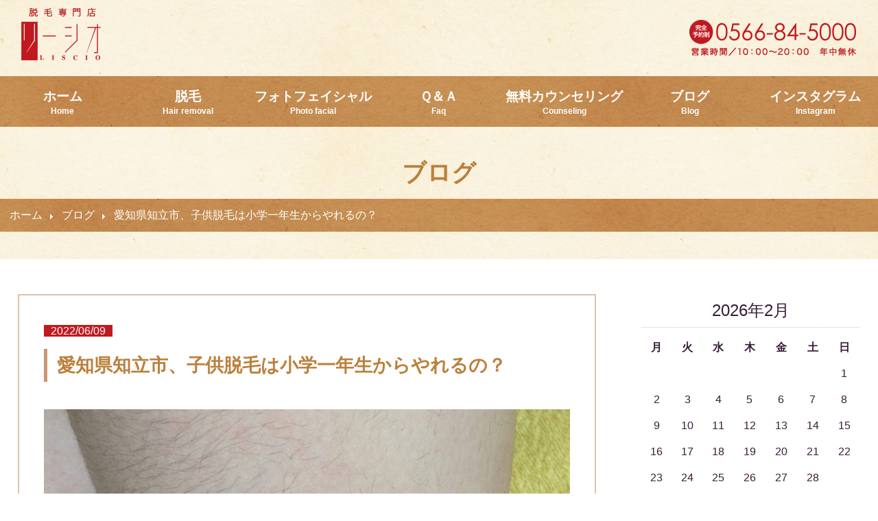

--- FILE ---
content_type: text/html; charset=UTF-8
request_url: https://liscio.biz/%E6%84%9B%E7%9F%A5%E7%9C%8C%E7%9F%A5%E7%AB%8B%E5%B8%82%E3%80%81%E5%AD%90%E4%BE%9B%E8%84%B1%E6%AF%9B%E3%81%AF%E5%B0%8F%E5%AD%A6%E4%B8%80%E5%B9%B4%E7%94%9F%E3%81%8B%E3%82%89%E3%82%84%E3%82%8C%E3%82%8B/
body_size: 42178
content:
<!DOCTYPE html>
<html lang="ja">
<head>
<meta charset="utf-8">
<meta name="viewport" content="width=device-width,initial-scale=1,user-scalable=no,maximum-scale=1">
<title>愛知県知立市、子供脱毛は小学一年生からやれるの？｜脱毛リーシオ</title>
<meta name="description" content="知立市の脱毛サロン「リーシオ」うなじ・顔・おでこの「愛知県知立市、子供脱毛は小学一年生からやれるの？」ページ。" />
<meta name="keywords" content="愛知県知立市、子供脱毛は小学一年生からやれるの？,脱毛" />
<!--[if lt IE 9]>
<script src="http://html5shiv.googlecode.com/svn/trunk/html5.js"></script>
<![endif]-->
<script type="text/javascript" src="https://liscio.biz/wp-content/themes/nf/js/nwmatcher.js"></script>
<!--[if (gte IE 6)&(lte IE 8)]>
  <script type="text/javascript" src="https://liscio.biz/wp-content/themes/nfjs/selectivizr.js"></script>
  <noscript><link rel="stylesheet" href="[fallback css]" /></noscript>
<![endif]-->
<link rel="stylesheet" href="https://liscio.biz/wp-content/themes/nf/css/style.css" media="all">
<link rel="stylesheet" href="https://liscio.biz/wp-content/themes/nf/css/lightbox.css" media="all">
<link rel="stylesheet" href="https://liscio.biz/wp-content/themes/nf/css/flexslider.css" type="text/css" media="screen" />
<link rel='dns-prefetch' href='//ajax.googleapis.com' />
<link rel='dns-prefetch' href='//s.w.org' />
<link rel="alternate" type="application/rss+xml" title="知立市の脱毛サロン「リーシオ」うなじ・顔・おでこ &raquo; 愛知県知立市、子供脱毛は小学一年生からやれるの？ のコメントのフィード" href="https://liscio.biz/%e6%84%9b%e7%9f%a5%e7%9c%8c%e7%9f%a5%e7%ab%8b%e5%b8%82%e3%80%81%e5%ad%90%e4%be%9b%e8%84%b1%e6%af%9b%e3%81%af%e5%b0%8f%e5%ad%a6%e4%b8%80%e5%b9%b4%e7%94%9f%e3%81%8b%e3%82%89%e3%82%84%e3%82%8c%e3%82%8b/feed/" />
		<script type="text/javascript">
			window._wpemojiSettings = {"baseUrl":"https:\/\/s.w.org\/images\/core\/emoji\/13.0.1\/72x72\/","ext":".png","svgUrl":"https:\/\/s.w.org\/images\/core\/emoji\/13.0.1\/svg\/","svgExt":".svg","source":{"concatemoji":"https:\/\/liscio.biz\/wp-includes\/js\/wp-emoji-release.min.js?ver=5.6.16"}};
			!function(e,a,t){var n,r,o,i=a.createElement("canvas"),p=i.getContext&&i.getContext("2d");function s(e,t){var a=String.fromCharCode;p.clearRect(0,0,i.width,i.height),p.fillText(a.apply(this,e),0,0);e=i.toDataURL();return p.clearRect(0,0,i.width,i.height),p.fillText(a.apply(this,t),0,0),e===i.toDataURL()}function c(e){var t=a.createElement("script");t.src=e,t.defer=t.type="text/javascript",a.getElementsByTagName("head")[0].appendChild(t)}for(o=Array("flag","emoji"),t.supports={everything:!0,everythingExceptFlag:!0},r=0;r<o.length;r++)t.supports[o[r]]=function(e){if(!p||!p.fillText)return!1;switch(p.textBaseline="top",p.font="600 32px Arial",e){case"flag":return s([127987,65039,8205,9895,65039],[127987,65039,8203,9895,65039])?!1:!s([55356,56826,55356,56819],[55356,56826,8203,55356,56819])&&!s([55356,57332,56128,56423,56128,56418,56128,56421,56128,56430,56128,56423,56128,56447],[55356,57332,8203,56128,56423,8203,56128,56418,8203,56128,56421,8203,56128,56430,8203,56128,56423,8203,56128,56447]);case"emoji":return!s([55357,56424,8205,55356,57212],[55357,56424,8203,55356,57212])}return!1}(o[r]),t.supports.everything=t.supports.everything&&t.supports[o[r]],"flag"!==o[r]&&(t.supports.everythingExceptFlag=t.supports.everythingExceptFlag&&t.supports[o[r]]);t.supports.everythingExceptFlag=t.supports.everythingExceptFlag&&!t.supports.flag,t.DOMReady=!1,t.readyCallback=function(){t.DOMReady=!0},t.supports.everything||(n=function(){t.readyCallback()},a.addEventListener?(a.addEventListener("DOMContentLoaded",n,!1),e.addEventListener("load",n,!1)):(e.attachEvent("onload",n),a.attachEvent("onreadystatechange",function(){"complete"===a.readyState&&t.readyCallback()})),(n=t.source||{}).concatemoji?c(n.concatemoji):n.wpemoji&&n.twemoji&&(c(n.twemoji),c(n.wpemoji)))}(window,document,window._wpemojiSettings);
		</script>
		<style type="text/css">
img.wp-smiley,
img.emoji {
	display: inline !important;
	border: none !important;
	box-shadow: none !important;
	height: 1em !important;
	width: 1em !important;
	margin: 0 .07em !important;
	vertical-align: -0.1em !important;
	background: none !important;
	padding: 0 !important;
}
</style>
	<link rel='stylesheet' id='sb_instagram_styles-css'  href='https://liscio.biz/wp-content/plugins/instagram-feed/css/sbi-styles.min.css?ver=2.8.1' type='text/css' media='all' />
<link rel='stylesheet' id='wp-block-library-css'  href='https://liscio.biz/wp-includes/css/dist/block-library/style.min.css?ver=5.6.16' type='text/css' media='all' />
<link rel='stylesheet' id='wp-pagenavi-css'  href='https://liscio.biz/wp-content/plugins/wp-pagenavi/pagenavi-css.css?ver=2.70' type='text/css' media='all' />
<script type='text/javascript' src='https://ajax.googleapis.com/ajax/libs/jquery/1.10.1/jquery.min.js?ver=1.10.1' id='jquery-js'></script>
<link rel="https://api.w.org/" href="https://liscio.biz/wp-json/" /><link rel="alternate" type="application/json" href="https://liscio.biz/wp-json/wp/v2/posts/5107" /><link rel="EditURI" type="application/rsd+xml" title="RSD" href="https://liscio.biz/xmlrpc.php?rsd" />
<link rel="wlwmanifest" type="application/wlwmanifest+xml" href="https://liscio.biz/wp-includes/wlwmanifest.xml" /> 
<meta name="generator" content="WordPress 5.6.16" />
<link rel="canonical" href="https://liscio.biz/%e6%84%9b%e7%9f%a5%e7%9c%8c%e7%9f%a5%e7%ab%8b%e5%b8%82%e3%80%81%e5%ad%90%e4%be%9b%e8%84%b1%e6%af%9b%e3%81%af%e5%b0%8f%e5%ad%a6%e4%b8%80%e5%b9%b4%e7%94%9f%e3%81%8b%e3%82%89%e3%82%84%e3%82%8c%e3%82%8b/" />
<link rel='shortlink' href='https://liscio.biz/?p=5107' />
<link rel="alternate" type="application/json+oembed" href="https://liscio.biz/wp-json/oembed/1.0/embed?url=https%3A%2F%2Fliscio.biz%2F%25e6%2584%259b%25e7%259f%25a5%25e7%259c%258c%25e7%259f%25a5%25e7%25ab%258b%25e5%25b8%2582%25e3%2580%2581%25e5%25ad%2590%25e4%25be%259b%25e8%2584%25b1%25e6%25af%259b%25e3%2581%25af%25e5%25b0%258f%25e5%25ad%25a6%25e4%25b8%2580%25e5%25b9%25b4%25e7%2594%259f%25e3%2581%258b%25e3%2582%2589%25e3%2582%2584%25e3%2582%258c%25e3%2582%258b%2F" />
<link rel="alternate" type="text/xml+oembed" href="https://liscio.biz/wp-json/oembed/1.0/embed?url=https%3A%2F%2Fliscio.biz%2F%25e6%2584%259b%25e7%259f%25a5%25e7%259c%258c%25e7%259f%25a5%25e7%25ab%258b%25e5%25b8%2582%25e3%2580%2581%25e5%25ad%2590%25e4%25be%259b%25e8%2584%25b1%25e6%25af%259b%25e3%2581%25af%25e5%25b0%258f%25e5%25ad%25a6%25e4%25b8%2580%25e5%25b9%25b4%25e7%2594%259f%25e3%2581%258b%25e3%2582%2589%25e3%2582%2584%25e3%2582%258c%25e3%2582%258b%2F&#038;format=xml" />
<link rel="icon" href="https://liscio.biz/wp-content/uploads/2022/04/cropped-favicon2-32x32.png" sizes="32x32" />
<link rel="icon" href="https://liscio.biz/wp-content/uploads/2022/04/cropped-favicon2-192x192.png" sizes="192x192" />
<link rel="apple-touch-icon" href="https://liscio.biz/wp-content/uploads/2022/04/cropped-favicon2-180x180.png" />
<meta name="msapplication-TileImage" content="https://liscio.biz/wp-content/uploads/2022/04/cropped-favicon2-270x270.png" />
<script src="https://liscio.biz/wp-content/themes/nf/js/responsive-nav.js"></script>
<script type="text/javascript" src="https://liscio.biz/wp-content/themes/nf/js/accordion.js"></script>
<script type="text/javascript" src="https://liscio.biz/wp-content/themes/nf/js/lightbox.js"></script>
<!-- Google Analytics -->
<script>
  (function(i,s,o,g,r,a,m){i['GoogleAnalyticsObject']=r;i[r]=i[r]||function(){
  (i[r].q=i[r].q||[]).push(arguments)},i[r].l=1*new Date();a=s.createElement(o),
  m=s.getElementsByTagName(o)[0];a.async=1;a.src=g;m.parentNode.insertBefore(a,m)
  })(window,document,'script','https://www.google-analytics.com/analytics.js','ga');

  ga('create', 'UA-72634979-39', 'auto');
  ga('send', 'pageview');

</script>
<!-- /Google Analytics -->
</head>

<body>
<!--wrapper-->
<div id="wrapper">
<!--header-->
<header>
  <div class="inner clearfix">
    <h1 id="logo"><a href="https://liscio.biz/"><img src="https://liscio.biz/wp-content/themes/nf/img/logo.png" width="400" height="100" alt="知立市の脱毛サロン「リーシオ」うなじ・顔・おでこ"/></a></h1>
    <div id="telh"><img src="https://liscio.biz/wp-content/themes/nf/img/telh.png" width="290" height="100" alt="電話番号0566-77-1005"/></div>
    <a href="#nav" id="toggle"><img src="https://liscio.biz/wp-content/themes/nf/img/nav.gif" width="45" height="35" alt="メニュー"/></a> </div>
  <nav role="navigation" id="nav" class="nav-collapse">
    <ul class="inner">
      <li><a href="https://liscio.biz/">ホーム<span>Home</span></a></li>
      <li><a href="https://liscio.biz/menu">脱毛<span>Hair removal</span></a></li>
      <li><a href="https://liscio.biz/photofacial">フォトフェイシャル<span>Photo facial</span></a></li>
      <li><a href="https://liscio.biz/faq">Ｑ＆Ａ<span>Faq</span></a></li>
      <li><a href="https://liscio.biz/counseling/">無料カウンセリング<span>Counseling</span></a></li>
     <li><a href="https://liscio.biz/blog/">ブログ<span>Blog</span></a></li>
     <li><a href="https://www.instagram.com/liscio5000/" target="_blank">インスタグラム<span>Instagram</span></a></li>
    </ul>
  </nav>
  <script>
      var navigation = responsiveNav("#nav", {customToggle: "#toggle"});
      </script> 
</header><!--/header-->
<!--#container-->
<div id="container">
<!--.inner-->
<div class="inner">
<h1 id="maintitle">ブログ</h1>
<div id="bread">
  <ul>
    <li><a href="https://liscio.biz/">ホーム</a></li>
    <li><a href="https://liscio.biz/blog/">ブログ</a></li>
    <li>愛知県知立市、子供脱毛は小学一年生からやれるの？</li>
  </ul>
</div>
<div id="maincontents">
  <div id="blogleft">
        <div class="blog">
      <section id="5107">
        <div class="date"><span>2022/06/09</span></div>
        <h2>愛知県知立市、子供脱毛は小学一年生からやれるの？</h2>
<img src="https://liscio.biz/wp-content/uploads/2022/06/22-06-06-07-52-20-924_deco-800x684.jpg" width="800" height="684" alt="" title="22-06-06-07-52-20-924_deco" />
        <p>小学生の脱毛は、お任せください！</p>
<p>当店では、安全に痛みもなく脱毛出来ます。</p>
<p>画像は、小学一年生のヒザ下です。</p>
<p>画像でヒザ下の右側を一回だけ脱毛照射しました。1ヶ月後の様子です。</p>
<p>一回で、この位減ります。</p>
<p>&nbsp;</p>
<p>小学生の脱毛回数は、平均3回です。</p>
<p>人気部位は、</p>
<p>ヒザ、ヒザ下各360度で7,980円です。</p>
		  
        <div class="blogtag"><a href="https://liscio.biz/tag/%e5%ad%90%e4%be%9b%e8%84%b1%e6%af%9b%e3%80%81%e5%b0%8f%e5%ad%a6%e7%94%9f%e8%84%b1%e6%af%9b/" rel="tag">子供脱毛、小学生脱毛</a></div>
        <a href="https://liscio.biz/%e6%84%9b%e7%9f%a5%e7%9c%8c%e7%9f%a5%e7%ab%8b%e5%b8%82%e3%80%81%e5%ad%90%e4%be%9b%e8%84%b1%e6%af%9b%e3%81%af%e5%b0%8f%e5%ad%a6%e4%b8%80%e5%b9%b4%e7%94%9f%e3%81%8b%e3%82%89%e3%82%84%e3%82%8c%e3%82%8b/#respond" class="comments-link" >コメント0件</a>                
<!-- You can start editing here. -->


			<!-- If comments are open, but there are no comments. -->

	
	<div id="respond" class="comment-respond">
		<h3 id="reply-title" class="comment-reply-title">コメントを残す <small><a rel="nofollow" id="cancel-comment-reply-link" href="/%E6%84%9B%E7%9F%A5%E7%9C%8C%E7%9F%A5%E7%AB%8B%E5%B8%82%E3%80%81%E5%AD%90%E4%BE%9B%E8%84%B1%E6%AF%9B%E3%81%AF%E5%B0%8F%E5%AD%A6%E4%B8%80%E5%B9%B4%E7%94%9F%E3%81%8B%E3%82%89%E3%82%84%E3%82%8C%E3%82%8B/#respond" style="display:none;">コメントをキャンセル</a></small></h3><form action="https://liscio.biz/wp-comments-post.php" method="post" id="commentform" class="comment-form"><p class="comment-notes"><span id="email-notes">メールアドレスが公開されることはありません。</span> <span class="required">*</span> が付いている欄は必須項目です</p><p class="comment-form-comment"><label for="comment">コメント</label> <textarea id="comment" name="comment" cols="45" rows="8" maxlength="65525" required="required"></textarea></p><p class="comment-form-author"><label for="author">名前 <span class="required">*</span></label> <input id="author" name="author" type="text" value="" size="30" maxlength="245" required='required' /></p>
<p class="comment-form-email"><label for="email">メール <span class="required">*</span></label> <input id="email" name="email" type="text" value="" size="30" maxlength="100" aria-describedby="email-notes" required='required' /></p>
<p class="comment-form-url"><label for="url">サイト</label> <input id="url" name="url" type="text" value="" size="30" maxlength="200" /></p>
<p class="comment-form-cookies-consent"><input id="wp-comment-cookies-consent" name="wp-comment-cookies-consent" type="checkbox" value="yes" /> <label for="wp-comment-cookies-consent">次回のコメントで使用するためブラウザーに自分の名前、メールアドレス、サイトを保存する。</label></p>
<p class="form-submit"><input name="submit" type="submit" id="submit" class="submit" value="コメントを送信" /> <input type='hidden' name='comment_post_ID' value='5107' id='comment_post_ID' />
<input type='hidden' name='comment_parent' id='comment_parent' value='0' />
</p></form>	</div><!-- #respond -->
	      </section>
    </div>
          </div>
  <!--サイドメニュー-->
  <div id="blogright">
  <div id="blog-sidebar" class="widget_calendar"><div id="calendar_wrap" class="calendar_wrap"><table id="wp-calendar" class="wp-calendar-table">
	<caption>2026年2月</caption>
	<thead>
	<tr>
		<th scope="col" title="月曜日">月</th>
		<th scope="col" title="火曜日">火</th>
		<th scope="col" title="水曜日">水</th>
		<th scope="col" title="木曜日">木</th>
		<th scope="col" title="金曜日">金</th>
		<th scope="col" title="土曜日">土</th>
		<th scope="col" title="日曜日">日</th>
	</tr>
	</thead>
	<tbody>
	<tr>
		<td colspan="6" class="pad">&nbsp;</td><td>1</td>
	</tr>
	<tr>
		<td>2</td><td>3</td><td>4</td><td>5</td><td>6</td><td>7</td><td>8</td>
	</tr>
	<tr>
		<td>9</td><td>10</td><td>11</td><td>12</td><td>13</td><td>14</td><td>15</td>
	</tr>
	<tr>
		<td>16</td><td>17</td><td>18</td><td>19</td><td>20</td><td>21</td><td>22</td>
	</tr>
	<tr>
		<td>23</td><td id="today">24</td><td>25</td><td>26</td><td>27</td><td>28</td>
		<td class="pad" colspan="1">&nbsp;</td>
	</tr>
	</tbody>
	</table><nav aria-label="前と次の月" class="wp-calendar-nav">
		<span class="wp-calendar-nav-prev"><a href="https://liscio.biz/2025/12/">&laquo; 12月</a></span>
		<span class="pad">&nbsp;</span>
		<span class="wp-calendar-nav-next">&nbsp;</span>
	</nav></div></div><div id="blog-sidebar" class="widget_categories"><h2 class="widgettitle">カテゴリー</h2>

			<ul>
					<li class="cat-item cat-item-322"><a href="https://liscio.biz/blog/atopic/">アトピー肌の脱毛</a> (4)
</li>
	<li class="cat-item cat-item-321"><a href="https://liscio.biz/blog/spots/">シミ</a> (11)
</li>
	<li class="cat-item cat-item-320"><a href="https://liscio.biz/blog/eyebrows/">眉毛</a> (4)
</li>
	<li class="cat-item cat-item-319"><a href="https://liscio.biz/blog/under/">アンダーヘア</a> (2)
</li>
	<li class="cat-item cat-item-318"><a href="https://liscio.biz/blog/head/">頭皮脱毛</a> (3)
</li>
	<li class="cat-item cat-item-317"><a href="https://liscio.biz/blog/nape/">うなじ</a> (7)
</li>
	<li class="cat-item cat-item-316"><a href="https://liscio.biz/blog/sideburns/">もみ上げ</a> (4)
</li>
	<li class="cat-item cat-item-315"><a href="https://liscio.biz/blog/forehead/">おでこ</a> (5)
</li>
	<li class="cat-item cat-item-314"><a href="https://liscio.biz/blog/body/">全身脱毛</a> (11)
</li>
	<li class="cat-item cat-item-313"><a href="https://liscio.biz/blog/orange/">みかん肌</a> (10)
</li>
	<li class="cat-item cat-item-312"><a href="https://liscio.biz/blog/face/">顔脱毛</a> (9)
</li>
	<li class="cat-item cat-item-311"><a href="https://liscio.biz/blog/acne/">ニキビ</a> (12)
</li>
	<li class="cat-item cat-item-310"><a href="https://liscio.biz/blog/mens/">男性脱毛</a> (4)
</li>
	<li class="cat-item cat-item-309"><a href="https://liscio.biz/blog/beard/">男性ヒゲ</a> (4)
</li>
	<li class="cat-item cat-item-1"><a href="https://liscio.biz/blog/">ブログ</a> (261)
</li>
	<li class="cat-item cat-item-14"><a href="https://liscio.biz/blog/chiryu/">知立市</a> (79)
</li>
	<li class="cat-item cat-item-20"><a href="https://liscio.biz/blog/kariya/">刈谷市</a> (69)
</li>
	<li class="cat-item cat-item-13"><a href="https://liscio.biz/blog/toyota/">豊田市</a> (33)
</li>
	<li class="cat-item cat-item-16"><a href="https://liscio.biz/blog/anjou/">安城市</a> (24)
</li>
	<li class="cat-item cat-item-15"><a href="https://liscio.biz/blog/okazaki/">岡崎市</a> (30)
</li>
	<li class="cat-item cat-item-17"><a href="https://liscio.biz/blog/nishio/">西尾市</a> (10)
</li>
	<li class="cat-item cat-item-73"><a href="https://liscio.biz/blog/gamagori/">蒲郡市</a> (6)
</li>
	<li class="cat-item cat-item-76"><a href="https://liscio.biz/blog/hekinan/">碧南市</a> (4)
</li>
	<li class="cat-item cat-item-77"><a href="https://liscio.biz/blog/takahama/">高浜市</a> (6)
</li>
	<li class="cat-item cat-item-72"><a href="https://liscio.biz/blog/miyoshi/">みよし市</a> (16)
</li>
	<li class="cat-item cat-item-18"><a href="https://liscio.biz/blog/nagoya/">名古屋市</a> (19)
</li>
	<li class="cat-item cat-item-78"><a href="https://liscio.biz/blog/toyoake/">豊明市</a> (12)
</li>
	<li class="cat-item cat-item-80"><a href="https://liscio.biz/blog/handa/">半田市</a> (6)
</li>
	<li class="cat-item cat-item-21"><a href="https://liscio.biz/blog/obu/">大府市</a> (15)
</li>
	<li class="cat-item cat-item-74"><a href="https://liscio.biz/blog/toukai/">東海市</a> (5)
</li>
	<li class="cat-item cat-item-79"><a href="https://liscio.biz/blog/seto/">瀬戸市</a> (4)
</li>
	<li class="cat-item cat-item-85"><a href="https://liscio.biz/blog/gifu/">岐阜県</a> (5)
</li>
	<li class="cat-item cat-item-75"><a href="https://liscio.biz/blog/hazu/">幡豆郡</a> (3)
</li>
	<li class="cat-item cat-item-81"><a href="https://liscio.biz/blog/higashiura/">東浦町</a> (2)
</li>
	<li class="cat-item cat-item-82"><a href="https://liscio.biz/blog/tougou/">東郷町</a> (2)
</li>
	<li class="cat-item cat-item-83"><a href="https://liscio.biz/blog/jingumae/">神宮前</a> (2)
</li>
	<li class="cat-item cat-item-84"><a href="https://liscio.biz/blog/kanayama/">金山</a> (4)
</li>
	<li class="cat-item cat-item-19"><a href="https://liscio.biz/blog/other/">その他エリア</a> (8)
</li>
	<li class="cat-item cat-item-12"><a href="https://liscio.biz/blog/campaign/">脱毛キャンペーン</a> (1)
</li>
	<li class="cat-item cat-item-11"><a href="https://liscio.biz/blog/datsumou/">脱毛コラム</a> (1)
</li>
	<li class="cat-item cat-item-246"><a href="https://liscio.biz/blog/kids/">小学生・中学生・高校生・キッズ（子供脱毛）</a> (11)
</li>
			</ul>

			</div>
		<div id="blog-sidebar" class="widget_recent_entries">
		<h2 class="widgettitle">最近の投稿</h2>

		<ul>
											<li>
					<a href="https://liscio.biz/%e9%a0%ad%e7%9a%ae%e8%84%b1%e6%af%9b%e3%80%80%e3%81%86%e3%81%aa%e3%81%98%e3%80%80%e3%81%93%e3%81%ae%e6%8a%80%e8%a1%93%e3%81%a7%e6%af%9b%e7%a9%b4%e3%83%ac%e3%82%b9%ef%bc%81%e5%85%a8%e8%ba%ab%e7%be%8e/">都度払い、頭皮脱毛　うなじ、おでこ、この技術で毛穴レス！全身美肌！シミ、たるみ、毛穴をレス！愛知県美肌、クレーター肌お任せ！</a>
									</li>
											<li>
					<a href="https://liscio.biz/%e7%be%8e%e8%82%8c%e3%80%81%e7%be%8e%e8%82%8c%e3%80%81%e7%be%8e%e8%82%8c%e3%80%81%e5%94%af%e4%b8%80%e7%84%a1%e4%ba%8c%ef%bc%81%e7%be%8e%e8%82%8c/">美肌、美肌、美肌、唯一無二！美肌と若返り、タイムラグ無し、一回で5歳！まるで美容整形、愛知県</a>
									</li>
											<li>
					<a href="https://liscio.biz/%e9%ab%aa%e3%81%ae%e6%af%9b%e3%81%ae%e8%84%b1%e6%af%9b%e5%87%ba%e6%9d%a5%e3%81%be%e3%81%99%e3%80%81%e3%81%86%e3%81%aa%e3%81%98%e3%81%ab%e3%83%a2%e3%82%b5%e3%83%a2%e3%82%b5%e6%b0%97%e3%81%ab%e3%81%aa/">髪の毛の脱毛出来ます、うなじにモサモサ気になりませんよ！</a>
									</li>
											<li>
					<a href="https://liscio.biz/%e3%82%b7%e3%83%9f%e3%80%81%e3%81%8f%e3%81%99%e3%81%bf%e3%80%81%e3%83%8b%e3%82%ad%e3%83%93%e3%80%81%e5%8f%96%e3%82%8a%e3%81%be%e3%81%99%ef%bc%81%e6%84%9b%e7%9f%a5%e7%9c%8c%e7%9f%a5%e7%ab%8b%e5%b8%82/">シミ、くすみ、ニキビ、取ります！アトピーにお悩みの方、脱毛出来ます！愛知県知立市、リーシオ</a>
									</li>
											<li>
					<a href="https://liscio.biz/%e8%84%b1%e6%af%9b%e5%88%9d%e3%82%81%e3%81%a6%e3%81%ae%e6%96%b9%e3%80%81%e3%83%aa%e3%83%bc%e3%82%b7%e3%82%aa%e3%81%aa%e3%82%89%e6%83%b3%e5%83%8f%e4%bb%a5%e4%b8%8a%e3%81%ae%e5%8a%b9%e6%9e%9c%e3%81%a7/">脱毛初めての方、リーシオなら想像以上の効果です。愛知県、各所からお越しです。刈谷、知立、みよし、名古屋、豊田、安城、岡崎、岐阜、静岡</a>
									</li>
					</ul>

		</div><div id="blog-sidebar" class="widget_tag_cloud"><h2 class="widgettitle">タグ</h2>
<div class="tagcloud"><a href="https://liscio.biz/tag/%e3%81%86%e3%81%aa%e3%81%98/" class="tag-cloud-link tag-link-30 tag-link-position-1" style="font-size: 21.490909090909pt;" aria-label="うなじ (34個の項目)">うなじ</a>
<a href="https://liscio.biz/tag/%e3%81%86%e3%81%aa%e3%81%98%e8%84%b1%e6%af%9b/" class="tag-cloud-link tag-link-263 tag-link-position-2" style="font-size: 14.618181818182pt;" aria-label="うなじ脱毛 (9個の項目)">うなじ脱毛</a>
<a href="https://liscio.biz/tag/%e3%81%8a%e3%81%a7%e3%81%93/" class="tag-cloud-link tag-link-22 tag-link-position-3" style="font-size: 22pt;" aria-label="おでこ (37個の項目)">おでこ</a>
<a href="https://liscio.biz/tag/%e3%81%8a%e3%81%a7%e3%81%93%e8%84%b1%e6%af%9b/" class="tag-cloud-link tag-link-248 tag-link-position-4" style="font-size: 9.5272727272727pt;" aria-label="おでこ脱毛 (3個の項目)">おでこ脱毛</a>
<a href="https://liscio.biz/tag/%e3%82%82%e3%81%bf%e4%b8%8a%e3%81%92%e8%84%b1%e6%af%9b/" class="tag-cloud-link tag-link-260 tag-link-position-5" style="font-size: 9.5272727272727pt;" aria-label="もみ上げ脱毛 (3個の項目)">もみ上げ脱毛</a>
<a href="https://liscio.biz/tag/%e3%82%a2%e3%82%b6%e3%81%ae%e4%b8%8a%e3%81%ae%e3%83%a0%e3%83%80%e6%af%9b/" class="tag-cloud-link tag-link-91 tag-link-position-6" style="font-size: 14.618181818182pt;" aria-label="アザの上のムダ毛 (9個の項目)">アザの上のムダ毛</a>
<a href="https://liscio.biz/tag/%e3%82%a2%e3%82%b6%e3%81%ae%e6%a8%aa%e3%81%ae%e6%af%9b/" class="tag-cloud-link tag-link-92 tag-link-position-7" style="font-size: 15.127272727273pt;" aria-label="アザの横の毛 (10個の項目)">アザの横の毛</a>
<a href="https://liscio.biz/tag/%e3%82%a2%e3%83%b3%e3%83%81%e3%82%a8%e3%82%a4%e3%82%b8%e3%83%b3%e3%82%b0%e3%80%81%e8%8b%a5%e8%bf%94%e3%82%8a%e3%80%81%e7%b0%a1%e5%8d%98%e3%81%ab%e8%8b%a5%e8%bf%94%e3%82%8a/" class="tag-cloud-link tag-link-383 tag-link-position-8" style="font-size: 9.5272727272727pt;" aria-label="アンチエイジング、若返り、簡単に若返り (3個の項目)">アンチエイジング、若返り、簡単に若返り</a>
<a href="https://liscio.biz/tag/%e3%83%87%e3%82%b6%e3%82%a4%e3%83%b3%e8%84%b1%e6%af%9b/" class="tag-cloud-link tag-link-87 tag-link-position-9" style="font-size: 13.345454545455pt;" aria-label="デザイン脱毛 (7個の項目)">デザイン脱毛</a>
<a href="https://liscio.biz/tag/%e3%83%8b%e3%82%ad%e3%83%93/" class="tag-cloud-link tag-link-255 tag-link-position-10" style="font-size: 10.8pt;" aria-label="ニキビ (4個の項目)">ニキビ</a>
<a href="https://liscio.biz/tag/%e3%83%92%e3%82%b2%e8%84%b1%e6%af%9b/" class="tag-cloud-link tag-link-252 tag-link-position-11" style="font-size: 10.8pt;" aria-label="ヒゲ脱毛 (4個の項目)">ヒゲ脱毛</a>
<a href="https://liscio.biz/tag/%e3%83%93%e3%82%ad%e3%83%8b%e3%83%a9%e3%82%a4%e3%83%b3/" class="tag-cloud-link tag-link-43 tag-link-position-12" style="font-size: 9.5272727272727pt;" aria-label="ビキニライン (3個の項目)">ビキニライン</a>
<a href="https://liscio.biz/tag/%e5%85%a8%e8%ba%ab%e8%84%b1%e6%af%9b/" class="tag-cloud-link tag-link-251 tag-link-position-13" style="font-size: 13.981818181818pt;" aria-label="全身脱毛 (8個の項目)">全身脱毛</a>
<a href="https://liscio.biz/tag/%e5%85%a8%e8%ba%ab%e8%84%b1%e6%af%9b%e3%80%81%e7%9f%a5%e7%ab%8b%e3%80%81%e5%88%88%e8%b0%b7%e3%80%81%e6%af%9b%e3%80%81%e6%af%9b%e7%a9%b4%e3%80%81%e4%ba%8c%e3%81%ae%e8%85%95%e3%83%9d%e3%83%84%e3%83%9d/" class="tag-cloud-link tag-link-327 tag-link-position-14" style="font-size: 9.5272727272727pt;" aria-label="全身脱毛、知立、刈谷、毛、毛穴、二の腕ポツポツ、背中ポツポツ (3個の項目)">全身脱毛、知立、刈谷、毛、毛穴、二の腕ポツポツ、背中ポツポツ</a>
<a href="https://liscio.biz/tag/%e5%85%a8%e8%ba%ab%e8%84%b1%e6%af%9b%e3%81%ae%e6%ae%8b%e3%81%a3%e3%81%9f%e6%af%9b%e3%80%81%e5%85%a8%e8%ba%ab%e8%84%b1%e6%af%9b%e3%82%84%e3%82%8a%e7%9b%b4%e3%81%97%e3%80%81%e4%b8%ad%e9%80%94%e8%a7%a3/" class="tag-cloud-link tag-link-307 tag-link-position-15" style="font-size: 8pt;" aria-label="全身脱毛の残った毛、全身脱毛やり直し、中途解約 (2個の項目)">全身脱毛の残った毛、全身脱毛やり直し、中途解約</a>
<a href="https://liscio.biz/tag/%e5%88%9d%e3%82%81%e3%81%a6%e3%81%ae%e8%84%b1%e6%af%9b/" class="tag-cloud-link tag-link-68 tag-link-position-16" style="font-size: 13.981818181818pt;" aria-label="初めての脱毛 (8個の項目)">初めての脱毛</a>
<a href="https://liscio.biz/tag/%e5%88%9d%e5%bf%83%e8%80%85/" class="tag-cloud-link tag-link-54 tag-link-position-17" style="font-size: 13.345454545455pt;" aria-label="初心者 (7個の項目)">初心者</a>
<a href="https://liscio.biz/tag/%e5%8c%bb%e7%99%82%e8%84%b1%e6%af%9b%e3%80%81%e3%82%b5%e3%83%ad%e3%83%b3%e8%84%b1%e6%af%9b%e3%80%81%e6%b0%b8%e4%b9%85%e8%84%b1%e6%af%9b/" class="tag-cloud-link tag-link-349 tag-link-position-18" style="font-size: 8pt;" aria-label="医療脱毛、サロン脱毛、永久脱毛 (2個の項目)">医療脱毛、サロン脱毛、永久脱毛</a>
<a href="https://liscio.biz/tag/%e5%ad%90%e4%be%9b%e8%84%b1%e6%af%9b%e3%80%81%e5%b0%8f%e5%ad%a6%e7%94%9f%e8%84%b1%e6%af%9b/" class="tag-cloud-link tag-link-308 tag-link-position-19" style="font-size: 8pt;" aria-label="子供脱毛、小学生脱毛 (2個の項目)">子供脱毛、小学生脱毛</a>
<a href="https://liscio.biz/tag/%e5%b0%8f%e5%ad%a6%e7%94%9f%e8%84%b1%e6%af%9b/" class="tag-cloud-link tag-link-242 tag-link-position-20" style="font-size: 16.018181818182pt;" aria-label="小学生脱毛 (12個の項目)">小学生脱毛</a>
<a href="https://liscio.biz/tag/%e5%b0%8f%e5%ad%a6%e7%94%9f%e8%84%b1%e6%af%9b%e3%80%81%e4%b8%ad%e5%ad%a6%e7%94%9f%e8%84%b1%e6%af%9b/" class="tag-cloud-link tag-link-330 tag-link-position-21" style="font-size: 8pt;" aria-label="小学生脱毛、中学生脱毛 (2個の項目)">小学生脱毛、中学生脱毛</a>
<a href="https://liscio.biz/tag/%e6%af%9b%e7%a9%b4/" class="tag-cloud-link tag-link-266 tag-link-position-22" style="font-size: 10.8pt;" aria-label="毛穴 (4個の項目)">毛穴</a>
<a href="https://liscio.biz/tag/%e7%94%9f%e3%81%88%e3%81%aa%e3%81%84%e8%84%b1%e6%af%9b%e3%80%81%e7%b5%82%e3%82%8f%e3%82%8a%e3%81%8c%e3%81%82%e3%82%8b%e8%84%b1%e6%af%9b%e3%80%81%e6%af%9b%e3%81%a8%e6%af%9b%e7%a9%b4%e3%80%81%e7%be%8e/" class="tag-cloud-link tag-link-325 tag-link-position-23" style="font-size: 8pt;" aria-label="生えない脱毛、終わりがある脱毛、毛と毛穴、美肌、小学生脱毛 (2個の項目)">生えない脱毛、終わりがある脱毛、毛と毛穴、美肌、小学生脱毛</a>
<a href="https://liscio.biz/tag/%e7%94%b7%e6%80%a7%e3%81%b2%e3%81%92%e3%80%81%e6%97%a9%e3%81%8f%e7%84%a1%e3%81%8f%e3%81%aa%e3%82%8b%e8%84%b1%e6%af%9b/" class="tag-cloud-link tag-link-341 tag-link-position-24" style="font-size: 8pt;" aria-label="男性ひげ、早く無くなる脱毛 (2個の項目)">男性ひげ、早く無くなる脱毛</a>
<a href="https://liscio.biz/tag/%e7%94%b7%e6%80%a7%e8%84%b1%e6%af%9b/" class="tag-cloud-link tag-link-157 tag-link-position-25" style="font-size: 9.5272727272727pt;" aria-label="男性脱毛 (3個の項目)">男性脱毛</a>
<a href="https://liscio.biz/tag/%e7%94%b7%e6%80%a7%e8%84%b1%e6%af%9b%e3%80%81%e5%a5%b3%e6%80%a7%e8%84%b1%e6%af%9b%e3%80%81%e3%82%88%e3%81%8f%e6%af%9b%e3%81%8c%e6%b8%9b%e3%82%8b%e8%84%b1%e6%af%9b/" class="tag-cloud-link tag-link-385 tag-link-position-26" style="font-size: 8pt;" aria-label="男性脱毛、女性脱毛、よく毛が減る脱毛 (2個の項目)">男性脱毛、女性脱毛、よく毛が減る脱毛</a>
<a href="https://liscio.biz/tag/%e7%97%9b%e3%81%8f%e3%81%aa%e3%81%84/" class="tag-cloud-link tag-link-29 tag-link-position-27" style="font-size: 8pt;" aria-label="痛くない (2個の項目)">痛くない</a>
<a href="https://liscio.biz/tag/%e7%9c%8b%e8%ad%b7%e5%a3%ab/" class="tag-cloud-link tag-link-123 tag-link-position-28" style="font-size: 8pt;" aria-label="看護士 (2個の項目)">看護士</a>
<a href="https://liscio.biz/tag/%e7%9f%ad%e6%9c%9f%e3%81%a7%e8%84%b1%e6%af%9b%e5%ae%8c%e4%ba%86/" class="tag-cloud-link tag-link-103 tag-link-position-29" style="font-size: 10.8pt;" aria-label="短期で脱毛完了 (4個の項目)">短期で脱毛完了</a>
<a href="https://liscio.biz/tag/%e7%9f%ad%e6%9c%9f%e9%96%93/" class="tag-cloud-link tag-link-35 tag-link-position-30" style="font-size: 8pt;" aria-label="短期間 (2個の項目)">短期間</a>
<a href="https://liscio.biz/tag/%e7%b4%b0%e3%81%84%e6%af%9b/" class="tag-cloud-link tag-link-41 tag-link-position-31" style="font-size: 12.709090909091pt;" aria-label="細い毛 (6個の項目)">細い毛</a>
<a href="https://liscio.biz/tag/%e7%b5%90%e5%a9%9a%e5%bc%8f/" class="tag-cloud-link tag-link-53 tag-link-position-32" style="font-size: 16.527272727273pt;" aria-label="結婚式 (13個の項目)">結婚式</a>
<a href="https://liscio.biz/tag/%e7%be%8e%e8%82%8c/" class="tag-cloud-link tag-link-284 tag-link-position-33" style="font-size: 9.5272727272727pt;" aria-label="美肌 (3個の項目)">美肌</a>
<a href="https://liscio.biz/tag/%e7%be%8e%e8%82%8c%e3%80%81%e8%84%b1%e6%af%9b%e3%80%81%e6%af%9b%e7%a9%b4/" class="tag-cloud-link tag-link-367 tag-link-position-34" style="font-size: 8pt;" aria-label="美肌、脱毛、毛穴 (2個の項目)">美肌、脱毛、毛穴</a>
<a href="https://liscio.biz/tag/%e7%be%8e%e8%82%8c%e8%84%b1%e6%af%9b/" class="tag-cloud-link tag-link-89 tag-link-position-35" style="font-size: 8pt;" aria-label="美肌脱毛 (2個の項目)">美肌脱毛</a>
<a href="https://liscio.biz/tag/%e8%84%b1%e6%af%9b%e5%88%9d%e5%bf%83%e8%80%85/" class="tag-cloud-link tag-link-67 tag-link-position-36" style="font-size: 9.5272727272727pt;" aria-label="脱毛初心者 (3個の項目)">脱毛初心者</a>
<a href="https://liscio.biz/tag/%e8%84%b1%e6%af%9b%e6%a9%9f%e5%99%a8/" class="tag-cloud-link tag-link-279 tag-link-position-37" style="font-size: 9.5272727272727pt;" aria-label="脱毛機器 (3個の項目)">脱毛機器</a>
<a href="https://liscio.biz/tag/%e8%8b%a5%e8%bf%94%e3%82%8a%e3%80%81%e7%be%8e%e8%82%8c%e3%80%81%e6%af%9b%e7%a9%b4%e3%80%81%e3%82%b7%e3%83%9f/" class="tag-cloud-link tag-link-323 tag-link-position-38" style="font-size: 8pt;" aria-label="若返り、美肌、毛穴、シミ (2個の項目)">若返り、美肌、毛穴、シミ</a>
<a href="https://liscio.biz/tag/%e9%81%8b%e5%8b%95%e4%bc%9a/" class="tag-cloud-link tag-link-290 tag-link-position-39" style="font-size: 8pt;" aria-label="運動会 (2個の項目)">運動会</a>
<a href="https://liscio.biz/tag/%e9%83%bd%e5%ba%a6%e6%89%95%e3%81%84/" class="tag-cloud-link tag-link-40 tag-link-position-40" style="font-size: 11.818181818182pt;" aria-label="都度払い (5個の項目)">都度払い</a>
<a href="https://liscio.biz/tag/%e9%87%91%e9%ab%aa/" class="tag-cloud-link tag-link-283 tag-link-position-41" style="font-size: 8pt;" aria-label="金髪 (2個の項目)">金髪</a>
<a href="https://liscio.biz/tag/%e9%a0%ad%e7%9a%ae%e3%81%ae%e8%84%b1%e6%af%9b/" class="tag-cloud-link tag-link-132 tag-link-position-42" style="font-size: 8pt;" aria-label="頭皮の脱毛 (2個の項目)">頭皮の脱毛</a>
<a href="https://liscio.biz/tag/%e9%a1%94%e8%84%b1%e6%af%9b/" class="tag-cloud-link tag-link-168 tag-link-position-43" style="font-size: 14.618181818182pt;" aria-label="顔脱毛 (9個の項目)">顔脱毛</a>
<a href="https://liscio.biz/tag/%e9%a1%94%e8%84%b1%e6%af%9b%e3%80%81%e9%a1%94%e6%af%9b%e7%a9%b4%e3%80%81%e9%a1%94%e8%8b%a5%e8%bf%94%e3%82%8a%e3%80%81%e9%a1%94%e3%81%9f%e3%82%8b%e3%81%bf%e3%80%81%e9%a1%94%e3%82%b7%e3%83%9f%e3%80%81/" class="tag-cloud-link tag-link-333 tag-link-position-44" style="font-size: 8pt;" aria-label="顔脱毛、顔毛穴、顔若返り、顔たるみ、顔シミ、 (2個の項目)">顔脱毛、顔毛穴、顔若返り、顔たるみ、顔シミ、</a>
<a href="https://liscio.biz/tag/%e9%a7%85%e8%bf%91%e3%81%84/" class="tag-cloud-link tag-link-52 tag-link-position-45" style="font-size: 13.345454545455pt;" aria-label="駅近い (7個の項目)">駅近い</a></div>
</div>  
  
    <h2>最近のコメント</h2>
    <div class="recent_comments">
      <ul>
                <li><a href="https://liscio.biz/%e6%84%9b%e7%9f%a5%e7%9c%8c%e3%81%bf%e3%82%88%e3%81%97%e5%b8%82%e3%80%81%e7%be%8e%e8%82%8c%e3%81%ab%e3%81%aa%e3%82%8a%e3%81%9f%e3%81%84%ef%bc%81%e9%80%8f%e6%98%8e%e6%84%9f%e3%81%ae%e3%81%82%e3%82%8b/#comments">
          このような美肌になれます。 お顔だけでなく、全身が、 まるで「生まれながらに毛が&hellip;          </a> </li>
                <li><a href="https://liscio.biz/%e6%84%9b%e7%9f%a5%e7%9c%8c%e8%b1%8a%e6%98%8e%e5%b8%82%e3%80%81%e9%a1%94%e3%81%ae%e6%af%9b%e3%80%81%e6%af%9b%e7%a9%b4%e3%80%81%e5%88%9d%e3%82%81%e3%81%a6%e3%81%ae%e8%84%b1%e6%af%9b%e3%80%81%e3%82%aa/#comments">
          男性の画像は、3回照射後、1ヶ月経ちました様子です。 　皆様、驚きの減りで口コミ&hellip;          </a> </li>
                <li><a href="https://liscio.biz/%e6%84%9b%e7%9f%a5%e7%9c%8c%e8%b1%8a%e6%98%8e%e5%b8%82%e3%80%81%e4%b8%80%e5%9b%9e%e3%81%a7%e6%af%9b%e3%81%8c%e6%b8%9b%e3%82%8b%e3%81%a8%e5%8f%a3%e3%82%b3%e3%83%9f%e3%81%a7%e5%ba%83%e3%81%be%e3%81%a3/#comments">
          一枚目画像が、術後。 二枚目画像が、術前です。 3回目でこの効果です！          </a> </li>
                <li><a href="https://liscio.biz/%e6%84%9b%e7%9f%a5%e7%9c%8c%e5%88%88%e8%b0%b7%e5%b8%82%e3%80%81%e7%be%8e%e8%82%8c%e3%80%81%e6%af%9b%e7%a9%b4%e3%80%81%e3%82%bf%e3%83%ab%e3%83%9f%e3%80%81%e3%82%b7%e3%83%af%e3%80%81%e5%85%a8%e9%83%a8/#comments">
          1枚目が、施術後です。 2枚目が、施術前です。          </a> </li>
                <li><a href="https://liscio.biz/%e6%84%9b%e7%9f%a5%e7%9c%8c%e8%b1%8a%e6%98%8e%e5%b8%82%e3%80%81%e7%be%8e%e8%82%8c%e3%80%81%e8%8b%a5%e8%bf%94%e3%82%8a%e3%80%81%e3%82%bf%e3%83%ab%e3%83%9f%e3%80%81%e3%82%b7%e3%83%af%e3%80%81%e3%81%8a/#comments">
          画像一枚目は、術前 二枚目は、術後すぐです。          </a> </li>
                <li><a href="https://liscio.biz/%e6%84%9b%e7%9f%a5%e7%9c%8c%e5%b2%a1%e5%b4%8e%e5%b8%82%e3%80%81%e8%85%95%e3%81%ae%e8%b5%a4%e3%81%84%e3%83%9d%e3%83%84%e3%83%9d%e3%83%84%e3%80%81%e7%b4%b0%e3%81%84%e6%af%9b%e3%80%81%e7%be%8e%e8%82%8c/#comments">
          腕の赤いポツポツは、リーシオにお任せください！一回でキレイに！          </a> </li>
                <li><a href="https://liscio.biz/%e6%84%9b%e7%9f%a5%e7%9c%8c%e5%88%88%e8%b0%b7%e5%b8%82%e3%80%81%e7%94%b7%e6%80%a7%e3%81%b2%e3%81%92%e3%80%81%e3%82%82%e3%81%86%e7%94%9f%e3%81%88%e3%81%aa%e3%81%84%e8%84%b1%e6%af%9b%e3%80%81%e9%83%bd/#comments">
          3回の術後です。 よく減ってます。 顔首で、男性は、一時間で施術完了です。 1時&hellip;          </a> </li>
                <li><a href="https://liscio.biz/%e6%84%9b%e7%9f%a5%e7%9c%8c%e3%80%81%e5%88%88%e8%b0%b7%e5%b8%82%e3%80%81%e7%97%9b%e3%81%8f%e3%81%aa%e3%81%84%e7%94%b7%e6%80%a7%e3%83%92%e3%82%b2%e8%84%b1%e6%af%9b%e3%80%81%e4%b8%80%e5%9b%9e%e3%81%a7/#comments">
          一回でこれ位減ります。 画像は加工してません。 お肌は、毛と毛穴が減り肌色がトー&hellip;          </a> </li>
                <li><a href="https://liscio.biz/%e6%84%9b%e7%9f%a5%e7%9c%8c%e3%80%81%e5%ae%89%e5%9f%8e%e5%b8%82%e3%80%81%e5%8a%b9%e6%9e%9c%e3%81%ae%e3%81%82%e3%82%8b%e8%84%b1%e6%af%9b%e3%80%81%e9%a1%94%e8%84%b1%e6%af%9b%e3%80%81%e6%af%9b%e7%a9%b4/#comments">
          眉毛の上側をキレイに脱毛すると、お顔がシュッとします。 スッピンでも、お化粧して&hellip;          </a> </li>
                <li><a href="https://liscio.biz/%e9%a1%94%e8%84%b1%e6%af%9b%e3%80%81%e3%81%86%e3%81%aa%e3%81%98%e3%80%81%e3%81%8a%e3%81%a7%e3%81%93%e8%84%b1%e6%af%9b%e3%83%87%e3%82%b6%e3%82%a4%e3%83%b3%e3%80%81%e3%82%82%e3%81%bf%e4%b8%8a%e3%81%92/#comments">
          眉の上の毛を剃るだけでは青く残ってしまう部分を永久脱毛しますと、普通のお肌になり&hellip;          </a> </li>
              </ul>
    </div>
    
  </div>  <!--/サイドメニュー--> 
</div>
<!--スマートフォン用メニュー-->
<div id="tel"> <a href="tel:0566845000" class="telin">
  <p class="tel1">お問い合わせはこちら</p>
  <p class="tel2">0566-84-5000</p>
  </a> </div>
<div id="sub_nav">
  <ul>
      <li><a href="https://liscio.biz/">ホーム</a></li>
      <li><a href="https://liscio.biz/menu">脱毛</a></li>
      <li><a href="https://liscio.biz/photofacial">フォトフェイシャル</a></li>
      <li><a href="https://liscio.biz/faq">Ｑ＆Ａ</a></li>
      <li><a href="https://liscio.biz/counseling/">無料カウンセリング</a></li>
     <li><a href="https://liscio.biz/blog/">ブログ</a></li>
     <li><a href="https://www.instagram.com/liscio5000/" target="_blank">インスタグラム</a></li>
  </ul>
</div>
<!--/スマートフォン用-->
</div>
<!--.inner-->
</div>
<!--/#container-->
<!--footer-->
<footer>
  <div class="inner">
  
<div class="syoukai">
知立市・刈谷市・安城市・豊田市・岡崎市などで脱毛をお悩みの方は、ぜひリーシオへご相談ください。<br>
30代、40代、50代、60代の方への脱毛はもちろん、子供の脱毛も行っております。<br>
当サロンの脱毛は痛くないのでご安心ください。ご費用も都度払いでOKです。<br>
照射の当て漏れ、打ち漏れがないのに痛くないから安心です。他店残り毛の格安下取りもしています。<br>
早く減毛効果を出して短期で脱毛を完了しましょう。<br>
落ち着いている隠れ家サロンですので、アットホームな雰囲気で施術頂けます。 </div>
  
    <div id="shopinfo" class="clearfix">
    <div class="outline"><img src="https://liscio.biz/wp-content/themes/nf/img/outline.jpg" width="640" height="480" alt="外観写真"/>
</div>
      <table>
        <tr>
          <th>店　　名</th>
          <td>脱毛サロン LISCIO（リーシオ）</td>
        </tr>
        <tr>
          <th>電　　話</th>
          <td><a class="btn2" href="tel:0566845000">0566-84-5000<span>（完全予約制）</span></a>
            <p class="btn2-2">0566-84-5000<span>（完全予約制）</span></p></td>
        </tr>
        <tr>
          <th>営業時間</th>
          <td>10：00～20：00</td>
        </tr>
        <tr>
          <th>定 休 日</th>
          <td>年中無休</td>
        </tr>
        <tr>
          <th>住　　所</th>
          <td><a class="btn3" href="https://www.google.co.jp/maps/place/%E3%80%92472-0025+%E6%84%9B%E7%9F%A5%E7%9C%8C%E7%9F%A5%E7%AB%8B%E5%B8%82%E6%B1%A0%E7%AB%AF%EF%BC%92%E4%B8%81%E7%9B%AE%EF%BC%94%EF%BC%97/@35.0063583,137.0282097,15z/data=!4m5!3m4!1s0x60049c4879cf59d9:0x73f4af05e7d9a2cc!8m2!3d35.0063539!4d137.0369644" target="_blank">〒472-0025 愛知県知立市池端2丁目47（刈谷市近く）</a></td>
        </tr>
        <tr>
          <th>駐 車 場</th>
          <td>あり（店舗前に4台）</td>
        </tr>
        <tr>
          <th>Instagram</th>
          <td class="insta"><a href="https://www.instagram.com/liscio5000/" target="_blank">liscio5000</a></td>
        </tr>
      </table>
    </div>
    <div class="copy"><small>Copyright(C) 2026 知立市の脱毛サロン「リーシオ」うなじ・顔・おでこ</small>All Rights Reserved.</div>
  </div>
</footer>
<!--/footer-->
</div>
<!--/wrapper-->
<!-- Instagram Feed JS -->
<script type="text/javascript">
var sbiajaxurl = "https://liscio.biz/wp-admin/admin-ajax.php";
</script>
<script type='text/javascript' src='https://liscio.biz/wp-includes/js/wp-embed.min.js?ver=5.6.16' id='wp-embed-js'></script>
<!-- FlexSlider --> 

<script defer src="https://liscio.biz/wp-content/themes/nf/js/jquery.flexslider.js"></script> 
<script type="text/javascript">
    $(function(){
      SyntaxHighlighter.all();
    });
    $(window).load(function(){
      $('.flexslider').flexslider({
        animation: "fade",
        slideDirection: "horizontal",
        slideshowSpeed: 5000,
        animationDuration: 500,
        directionNav: true,
        controlNav: true,
        pausePlay: false,
        pauseText: 'ストップ',
        playText: 'スタート',
        animationLoop: true,
        start: function(slider){
          $('body').removeClass('loading');
        }
      });
    });
  </script> 
<!-- /FlexSlider -->
</body></html>

--- FILE ---
content_type: text/css
request_url: https://liscio.biz/wp-content/themes/nf/css/style.css
body_size: 37337
content:
/* reset */
html, body, div, span, object, iframe, h1, h2, h3, h4, h5, h6, p, blockquote, pre, abbr, address, cite, code, del, dfn, em, img, ins, kbd, q, samp, small, strong, sub, sup, var, b, i, dl, dt, dd, ol, ul, li, fieldset, form, label, legend, table, caption, tbody, tfoot, thead, tr, th, td, article, aside, dialog, figure, footer, header, hgroup, menu, nav, section, time, mark, audio, video {
	margin: 0;
	padding: 0;
	font-size: 100%;	
	font-family:Avenir , "Open Sans" , "Helvetica Neue" , Helvetica , Arial , Verdana , Roboto , "游ゴシック" , "Yu Gothic" , "游ゴシック体" , "YuGothic" , "ヒラギノ角ゴ Pro W3" , "Hiragino Kaku Gothic Pro" , "Meiryo UI" , "メイリオ" , Meiryo , "ＭＳ Ｐゴシック" , "MS PGothic" , sans-serif;
	outline: 0;
	border: 0;
	vertical-align: baseline;
}
body {
	color: #381D38;
	font-size: 16px;
	line-height: 2;
	-webkit-text-size-adjust: 100%;
	background-image: url(../img/back.jpg);
}
#blog-sidebar .tagcloud a {
	font-size: 14px !important;
	margin-right:10px;
}

article, aside, dialog, figure, footer, header, hgroup, nav, section {
	display: block;
}
ul, ol {
	list-style: none;
}
blockquote, q {
	quotes: none;
}
blockquote:before, blockquote:after, q:before, q:after {
	content: '';
	content: none;
}
a {
	margin: 0;
	padding: 0;
	color: #000;
	font-size: 100%;
	text-decoration: none;
	vertical-align: baseline;
	border: 0;
	background: transparent;
}
img {
	max-width: 100%;
	height: auto;
}
ins {
	color: #000;	
	text-decoration: none;
	background: #ff9;
}
mark {	
	color: #000;
	font-style: italic;
	font-weight: bold;
	background: #ff9;
}
del {
	text-decoration: line-through;
}
abbr[title], dfn[title] {
	border-bottom: 1px dotted #000;
	cursor: help;
}
input, select {
	vertical-align: middle;
}
table {
	border-collapse: collapse;
	border-spacing: 0;
}
* {
	-webkit-box-sizing: border-box;
	-moz-box-sizing: border-box;
	-o-box-sizing: border-box;
	-ms-box-sizing: border-box;
	box-sizing: border-box;
}
ul {
	list-style-type: none;
}
li img {
	vertical-align: bottom;
}

/* clearfix */
.clearfix:after {
	content: " ";
	display: block;
	visibility: hidden;
	clear: both;
	height: 0.1px;
	font-size: 0.1em;
	line-height: 0;
}
/* 中央寄せ */
.center {
	text-align: center;
}
/* 左寄せ */
.left {
	float: left;
}
/* 右寄せ */
.right {
	float: right;
}
/* スライダー画像 */
.slides img {
	max-height: 590px;
}
/* コンテンツテーブル */
.mta table, .mta2 table {
	border-style: solid;
	border-color: #E1E1E1 #EEEEEE #EEEEEE;
	border-width: 1px 0px 0px 0px;
	margin-top: 20px;
	width: 100%;
	padding-top: 2px;
	padding-bottom: 2px;
}
.mta2 table {
	margin-top: 20px;
	margin-bottom: 20px;
}
.mta th, .mta2 th {
	width: 30%;
	border-bottom: 1px solid #E1E1E1;
	padding-top: 2px;
	padding-right: 8px;
	font-weight: normal;
	vertical-align: middle;
	background-color: #EEEEEE;
	color: #BB803C;
}
.mta td, .mta2 td {
	border-style: solid;
	border-color: #EEEEEE #EEEEEE #E1E1E1;
	border-width: 0px 0px 1px 1px;
	padding-left: 10px;
	padding-right: 10px;
	text-align: left;
	padding-top: 8px;
	padding-bottom: 8px;
}
.mta .form {
	margin-bottom: 20px;
	margin-top: 20px;
}

/* ラッパー */
#wrapper {
	background-repeat: repeat-x;
	background-position: center 240px;
	background-size: auto 260px;
}
#container>.inner {
	padding-bottom: 1%;
}
#sns {
	overflow: hidden;
	margin-bottom: 50px;
}
#insta {
	width: 48%;
	float: left;
	margin-right:4%;
}
#instamain {
	margin-top:-30px;
}
#facebook {
	width: 48%;
	float: left;
}
#facebookin {
	padding:0 10px;
}

/* ヘッダー */
header {

}
#today a {
	background-image: url(../img/back.jpg);
	font-weight: bolder;
	display: block;
	color: #fff;
}
.commentlist {
	padding-top: 30px;
	padding-right: 30px;
	padding-bottom: 30px;
	padding-left: 30px;
	margin-top: 30px;
	color: #fff;
	border: 1px solid #f9f8ec;
}
/* コメント入力欄 */
#respond {
	padding-top: 30px;
	padding-right: 30px;
	padding-bottom: 30px;
	padding-left: 30px;
	background-color: #F1EEEA;
	margin-top: 30px;
	color: #000;
}
#comment {
	width: 100%;
	margin-bottom: 10px;
}
.mw_wp_form {
	text-align: center;
	padding-top: 3%;
	padding-right: 3%;
	padding-bottom: 10%;
	padding-left: 3%;
	margin-top: 20px;
	border: 5px solid #E1E1E1;
	background-color: #fff;
	color: #000;
}
.mw_wp_form p {
	color: #000;
}
.mw_wp_form textarea {
	border: 1px solid #ccc;
}
.mw_wp_form input[type="text"] {
	-moz-appearance: none;
	-webkit-appearance: none;	
	appearance: none;
	margin-right: 5px;
	height: 26px;
	font-size: 117%;
	line-height: 26px;
	text-align: left;
	text-indent: 5px;
	vertical-align: middle;
	background: #fff;
	border: 1px solid #ccc;
	border-radius: 0;
}
.comments-link {
	clear: both;
	display: block;
	width: 100px;
	margin-top: 20px;
	padding: 6px;
	color: #000;
	text-align: center;
	background-color: #F0E3D6;
}
/* 編集ボタン */
.edit {
	margin-top: 20px;
	clear: both;
}
.post-edit-link {
	box-sizing: content-box !important;
	display: inline-block;
	padding: 3px 10px;
	font-size: 12px;
	color: #333;
	font-weight: bolder;
	border: 1px solid #ccc;
	border-radius: 6px;
	background: #eee;
}
/* パンくず */
#bread ul li {
	color: #FFFFFF;
}
#inwrap {
	border: 1px solid #ca9670;
	padding-top: 5%;
	padding-right: 5%;
	padding-bottom: 5%;
	padding-left: 5%;
}
.faq {
	padding-top: 3%;
	padding-right: 3%;
	padding-bottom: 3%;
	padding-left: 3%;
	border-bottom: 1px dashed #ca9670;
}
.faq:last-child {
	border-bottom: 0;
}
.mc3 {
	border: 1px solid #D4CDC8;
	padding-top: 3%;
	padding-right: 6%;
	padding-bottom: 3%;
	padding-left: 6%;
	overflow: hidden;
	margin-bottom: 30px;
	background-color: #fff;
}
.mc3 p, .mc3 h2 {
	color: #000000
}
#respond h3, #commentform p, #commentform p a {
	color: #000;
}
#searchform {
	text-align: center;
	padding-top: 10px;
	padding-right: 5px;
	padding-bottom: 10px;
	padding-left: 5px;
	border: 1px solid #f9f8ec;
	margin-bottom: 20px;
}
#comments {
	padding-top: 10px;
	padding-bottom: 10px;
	margin-top: 10px;
	margin-bottom: 20px;
}
#maincontents .form tbody tr th, #maincontents .form tbody tr td {
	color: #BB803C;
}
.blog section p, .blog section, .blog h2 {
	color: #000;
}
#commentform p label small {
	color: #000;
}
.commentmetadata a, .fn, .says, .comment-reply-link, .formwrap div label, .text_hidden a {
	color: #000;
}
#menuwrap section .accordion_tree table tr th a img {
	margin-top: 12px;
	margin-right: 10px;
}
.setsumei {
	font-size: 80%;
	line-height: 1.5;
	color: #8B5729;
	display: block;
	margin-bottom: 6px;
	font-weight: normal;
	padding-top: 8px;
	padding-bottom: 8px;
}
#video {
	margin-bottom: 40px;
	padding-left: 10%;
	padding-right: 10%;
	padding-top: 3%;
	padding-bottom: 3%;
	background-color: #000;
	clear: both;
	border: 5px solid #363636;
}
video {
	max-width: 100%;
	height: auto;
}
iframe,  embed,  object {
	max-width: 100%;
}
.module_title {
	color: #fff;
	text-align: center;
}
#wp-calendar tbody tr td a {
	display: block;
	color: #fff;
	background: #d0ac72;
}
#prev a, #next a {
	display: block;
	border: 1px dashed #DFC3A7;
}
.heightLine img {
	margin-bottom: 10px;
}
/* グローバルナビゲーション */
#main_nav ul {
	overflow: hidden;
	margin-bottom: 5px;
	padding-left: 5px;
}
#main_nav ul li {
	float: left;
	margin-right: 5px;
}
#main_nav ul li:last-child {
	margin-right: 0;
}
/* サブナビゲーション（スマホ用） */
#sub_nav li a {
	position: relative;
	float: left;
	display: block;
	width: 49%;
	margin-right: 1%;
	margin-bottom: 1%;
	padding: 4% 3%;
	color: #fff;
	text-decoration: none;
	background-color: #C11920;
}
#sub_nav li a:nth-child(2n) {
	margin-right: 0px;
}
#sub_nav li a:after {
	content: "";
	position: absolute;
	top: 50%;
	left: 92%; 
	margin-top: -4px;
	border: 4px solid transparent;
	border-left-color: #fff;	
}
#sub_nav {
	overflow: hidden;
	padding: 5% 2% 1%;
	clear: both;
}
/* アコーディオン */
.accordion_tree, .accordion_tree2 {
	padding: 0 15px 15px;
	background-color: #F9F4E1;
}
.accordion_tree table, .accordion_tree2 table {
	width: 100%;
	margin-top: 0px;
	margin-bottom: 8px;
	padding-top: 2px;
	padding-bottom: 2px;
	border-top: 1px solid #EEEEEE;
	min-width: 120px;
}
.accordion_tree th, .accordion_tree2 th {
	width: 70%;
	padding-top: 2px;
	padding-left: 10px;
	color: #000;
	font-size: 120%;
	font-weight: normal;
	text-align: left;
	border-bottom: 1px solid #EEEEEE;
	background-color: #fff;
	padding-right: 10px;
}
.accordion_tree td, .accordion_tree2 td {
	padding: 8px 10px 8px 6px;
	color: #000;
	text-align: right;
	border-bottom: 1px solid #EEEEEE;
	background-color: #fff;
	min-width: 140px;
}
.trigger {
	padding: 20px 40px 20px 15px;
	color: #4f161c;
	font-size: 120%;
	font-weight: bolder;
	line-height: 1.8;
	border-top: 1px solid #EEEEEE;
	background: url(../img/down.png);
	background-repeat: no-repeat;
	background-position: 95% center;
	background-size: 17px, 17px;
}
.trigger2 {
	padding: 15px;
	color: #000;
	font-size: 130%;
	font-weight: bolder;
	line-height: 1.8;	
	border-top: 1px solid #EEEEEE;
	background: #EEEEEE;
}
.active {
	color: #4f161c;
	background: url(../img/up.png);
	background-repeat: no-repeat;
	background-position: 95% center;
	background-size: 17px 17px;
	background-color: #F9F4E1;
}
/* フッター */
footer {
	color: #ffffff;
	text-align: center;
	background-image: url(../img/back2.jpg);
}
.syoukai {
	margin-bottom: 30px;
	line-height: 1.7;
}

/* フッター店舗情報 */
#shopinfo {
	clear: both;
	color: #000;
}
#shopinfo table {
	width: 100%;
	margin-top: 0px;
	padding: 2px 0;
	border-top: 1px solid #C9C9C9;
}
#shopinfo th {
	width: 30%;
	padding-top: 2px;
	color: #BB803C;
	font-weight: normal;
	border-bottom: 1px solid #C9C9C9;
	background-color: #EEEEEE;
}
#shopinfo td {
	padding: 10px 10px 10px 6px;
	color: #000;
	text-align: left;
	border-bottom: 1px solid #C9C9C9;
	background: #fff;
}
#container .mc3 table {
	width: 100%;
	margin-top: 20px;
	padding: 2px 0;
	border-top: 1px solid #D4CDC8;
	margin-bottom: 20px;
}
#container .mc3 th {
	width: 30%;
	padding-top: 2px;
	color: #000000;
	font-weight: normal;
	border-bottom: 1px solid #D4CDC8;
	background-color: #F8F3ED;
}
#container .mc3 td {
	padding: 10px 10px 10px 6px;
	color: #000;
	text-align: left;
	border-bottom: 1px solid #D4CDC8;
	background: #fff;
}
.btn2 {
	display: block;
	position: relative;
	min-height: 30px;
	padding-right: 35px;	
	color: #000;
	font-size: 119%;
	font-weight: bolder;
	line-height: 30px;
	text-decoration: none;
	border: none;
	background: url(../img/tel2.gif) no-repeat;
	background-size: 20px 20px;
	background-position: right 50%;
}
.btn2-2 {
	display: none;
}
.btn3 {
	display: block;
	position: relative;
	padding-right: 35px;
	color: #000;
	text-decoration: none;
	border: none;
	background: url(../img/map.gif) no-repeat;
	background-size: 20px 20px;
	background-position: right 50%;
}
/* トップページお知らせ欄 */
#tnavin {
	padding: 5px 5px 4px 5px;
	background-color: #EECFA8;
	margin-bottom: 20px;
	background-image: url(../img/back2.jpg);
}
#tnav a {
	position: relative;
	display: block;
	margin-bottom: 1px;
	padding: 10px;
	color: #000;
	font-size: 117%;
	line-height: 1.3;
	text-decoration: none;
	background-color: #fff;
}
#tnav dt span {
	padding: 0px 10px 0px 10px;
	color: #BB803C;
	background-color: #EEEEEE;
}
#tnav dd {
	overflow: hidden;
	color: #000;
	text-overflow: ellipsis;
	white-space: nowrap;
}
#tnav a:after {
	content: "";
	position: absolute;
	top: 44%;
	left: 95%; 
	border: 4px solid transparent; /* 三角形の元となる指定（一旦全て透過にする） */
	border-left-color: #EEEEEE; /* 作成したい三角形に合わせて１辺の色をつける */
}
#tnav dt {
	font-size: 72%;
}
.tel1 {
	color: #000;
	font-size: 134%;
	line-height: 1.5;	
}
.tel2 {
	font-size: 117%;
	line-height: 1.5;
	color: #000;
}
.copy {
	padding-top: 20px;
	font-size: 84%;
	color: #FFFFFF;
	letter-spacing: 0.1em;
	padding-bottom: 50px;
}
.copy small {
	color: hsla(0,0%,100%,1.00);

}
/* 中央電話する欄 */
#tel {
	clear: both;
	padding: 3%;
	background-image: url(../img/back2.jpg);
}
.telin {
	padding: 4% 2%;
	display: block;
	color: #000;
	text-align: center;
	background-color: #fff;
	background-image: url(../img/tel.gif);
	background-size: 26px 26px;
	background-repeat: no-repeat;
	background-position: 10% center;
}
/* パンくず */
#bread {
	overflow: hidden;
	margin-bottom: 40px;
	padding: 8px 8px 8px 14px;
	color: hsla(0,0%,100%,1.00);
	background-image:url(../img/back2.jpg);
}
#bread ul li a {
	display: block;
	float: left;
	position: relative;
	padding-right: 14px;
	margin-right: 14px;
	color: #FFFFFF;
}
/* パンくず 矢印 */
#bread ul li a:after {
	content: "";
	position: absolute;
	bottom: 10px;
	left: 95%;
	border: 4px solid transparent;
	border-left-color: #ffffff;
}

/* ページタイトル */
#maintitle {
	padding: 14px 0;
	font-size: 220%;
	font-weight: bolder;
	line-height: normal;
	text-align: center;
	margin-top: 30px;
	color: #BB803C;
}
.mc1 img, .mc2 img, .mc3 img {
	max-width: 100%;
	height: auto;
	margin-bottom: 6px;
}
.mc1, .mc2 {
	padding-top: 0px;
	padding-right: 15px;
	padding-left: 15px;
	padding-bottom: 15px;
	overflow: hidden;
	margin-bottom: 20px;
}
#maincontents h2 {
	margin: 10px 0 20px;
	padding: 6px 14px;
	font-size: 167%;
	line-height: normal;
	border-left: 5px solid #ca9670;
	color: #BB803C;
}

#pcan {
	text-align: center;
	margin-bottom: 1px;
	padding-top: 2px;
	padding-bottom: 2px;
	color: #FFFFFF;
}
/* トップページ */
#top {
	margin-bottom: 40px;
	margin-top: 30px;
}
#main {
	padding-right: 15px;
	padding-bottom: 15px;
	padding-left: 15px;
}
/* トップページ リード 見出し */
#main .text #lead {
	font-size: 184%;
	font-weight: bolder;
}
/* トップページ リード 本文 */
#main .text #lead2 {

}
#point img{
	width: 100%;
}
#point {
	padding-top: 40px;
	clear: both;
}
/* メインコンテンツ（メニューページ） */
#menutop {
	padding-left : 15px;
	padding-right : 15px;
	padding-bottom: 40px;
}
#menuwrap {
	margin-bottom: 40px;
	border-bottom: 1px solid #EEEEEE;
}
.date span {
	color: #FFFFFF;
	background-color: #C11920;
	padding: 0px 10px 0px 10px;
}
/* コンテンツテーブル */
.mb, .mta {
	margin-bottom: 50px;
}
.mta2 {
	margin-bottom: 50px;
	border: 5px solid #EEEEEE;
	padding-top: 6%;
	padding-right: 6%;
	padding-bottom: 6%;
	padding-left: 6%;
}
/* クーポン */
.coupon {
	margin-bottom: -12px;
	border: 2px dashed #E2D3B1;
	padding-top: 3%;
	padding-right: 3%;
	padding-left: 30%;
	padding-bottom: 4%;
	background-image: url(../img/logo.png);
	background-repeat: no-repeat;
	background-position: 7% center;
	background-size: 20% auto;
}
.coupon table {
	border-style: solid;
	border-color: #f9f8ec;
	border-width: 1px 0px 0px 0px;
	margin-top: 0px;
	width: 100%;
	padding-top: 2px;
	padding-bottom: 2px;
}
.coupon th {
	border-style: solid;
	border-color: #f9f8ec;
	border-width: 0px 0px 1px 0px;
	font-weight: normal;
	width: 30%;
	padding-top: 2px;
}
.coupon td {
	border-style: solid;
	border-color: #f9f8ec;
	border-width: 0px 0px 1px 1px;
	padding-left: 10px;
	padding-right: 10px;
	text-align: left;
	padding-top: 8px;
	padding-bottom: 8px;
}
.price {
	color: #FF525F;
	font-size: 240%;
	margin-bottom: 10px;
}
.kiritori {
	text-align: center;
	margin-bottom: 50px;
}
.kiritori span {
	background-color: #fff;
	color: #CDB275;
}
#maincontents .coupon h2 {
	margin: 0;
}
.print {
	text-align: center;
	margin-bottom: 70px;
}
.print a {
	padding: 10px 70px 10px 70px;
	background-color: #FF525F;
	margin: auto;
	color: #FFFFFF;
}
.heightLine {
	margin-bottom: 40px;
}
.mc {
	padding-top: 0px;
	overflow: hidden;
	margin-bottom: 20px;
}
.mc img:nth-child(2n+1), .mc3 img:nth-child(2n+1) {
	float: right;
	max-width: 40%;
	margin-left: 2%;
	height: auto;
}
.mc img:nth-child(2n+0), .mc3 img:nth-child(2n+0) {
	float: left;
	max-width: 40%;
	margin-right: 2%;
	height: auto;
}

#maincontents {
	padding: 4% 2%;
	overflow: hidden;
	line-height: 2;
	background: #fff;
	margin-bottom: 7%;
}
/* カレンダーヘッド */
#wp-calendar caption {
	font-size: 150%;
	margin-bottom: 10px;
	border-bottom: 1px dotted #DFC3A7;
}
/* 最近の投稿、最近のコメント */
.widget_recent_entries,
.recent_comments {
	margin-bottom: 4%;
	margin-bottom: 40px;
	padding: 1%;
	border-top: 0;
	background-color: #F0E3D6;
	margin-top: 20px;
}
#maincontents .widget_recent_entries .widgettitle {
	height: 25px;
	padding: 0;
	margin: 0;
	font-size: 88%;
	line-height: 25px;
	color: #513b13;
	text-align: center;
	border: none;
	background-color: #F0E3D6;
}
.widget_recent_entries ul {
	border-left: 1px solid #EEEEEE;
	border-right: 1px solid #EEEEEE;
	border-bottom: 1px solid #F0E3D6;
	border-top: 0 solid #F0E3D6;
	background-color: #fff;
}
.recent_comments ul {
	border-left: 1px solid #EEEEEE;
	border-right: 1px solid #EEEEEE;
	border-bottom: 1px solid #F0E3D6;
	border-top: 1px solid #F0E3D6;
}

.widget_recent_entries ul li a,
.recent_comments ul li a {
	display: block;
	padding: 15px;
	width: 100%;
	position: relative;
	overflow: hidden;
	white-space: nowrap;
	text-overflow: ellipsis;
	border-top: 1px solid #F0E3D6;
	background-color: #fff;
}
.widget_recent_entries ul li a:after,
.recent_comments ul li a:after  {
	border: 4px solid transparent;
	border-left-color: #EEEEEE;
	content: "";
	position: absolute;
	bottom: 20px;
	left: 95%;
}
.blog {
	padding-top: 36px;
	padding-right: 36px;
	padding-bottom: 50px;
	padding-left: 36px;
	border: 2px solid #DFC3A7;
	margin-right: 2%;
	margin-bottom: 6%;
	overflow: hidden;
	background-color: #fff;
}
.blog img {
	margin-top: 20px;
	;
	margin-bottom: 20px;
	;
}
/* ブログテーブル */
#blogright table {
	border: 0;
	width: 100%;
	padding: 0;
	text-align: center;
	margin-bottom: 30px;
}
#blogright th {
	border: 0;
	width: auto;
	padding: 1%;
}
#blogright td {
	border: 0;
	width: auto;
	padding: 1%;
	text-align: center;
	margin-top: 20px;
}
.faq_f {
	font-weight: bolder;
	margin-bottom: 10px;
	font-size: 18px;
	color: #BB803C;
}
.faq_f span {
	background-image:url(../img/back2.jpg);
	padding: 8px;
	margin-right: 12px;
	color: #fff;
}

.faq_f p {
	margin-left: 40px;
	margin-top: -23px;
}


.faq_a p {
	margin-left: 40px;
}
.faq_a span {
	font-weight: bolder;
	padding: 10px;
	color: #BB803C;
	font-size: 14px;
	float: left;
}
.text_right {
	text-align: right;
	height: 24px;
	margin-top: -24px;
}
/*グーグルマップ*/
.gmap {
	padding: 3%;
}
#ecal {
	float: left;
	width: 26%;
	text-align: left;
}
.widgettitle {
	color: #333;
}
#biz_calendar p {
	color: #fff;
	font-size: 92%;
}
#bizcal_wrap .widgettitle {
	color: #fff;
}
#biz_calendar p span.boxholiday,
#biz_calendar table.bizcal .holiday {
	background-color: #d0ac72 !important;
}
/** 固定ページ
===================================*/
.page p {
	margin-bottom: 2em;
}

/** テンプレート：流れ
===================================*/
.flowbox {
	margin-bottom: 2em;
	padding-bottom: 2em;
	border-bottom: 1px dashed #EEEEEE;
}
.flowbox h2 {
	 color: #EEEEEE;
	
	 font-size: 150% !important;
}

/** ページナビ
===================================*/

.wp-pagenavi a, .wp-pagenavi span {
	text-decoration: none;
	border: 1px solid #EEEEEE;
	padding: 8px 10px;
	margin: 2px;
}
.wp-pagenavi a:hover, .wp-pagenavi span.current {
	background-color: #EEEEEE;
	color: #fff;
}
.wp-pagenavi span.current {
	font-weight: bold;
}
.wp-pagenavi {
	clear: both;
}
/** テンプレート：イベント情報 共通
===================================*/
/* イベント情報ラッパー */
.event_post {
	width: 100%;
}
/* イベント名 */
.event_title {
	margin: 0 0 20px;
	padding: 10px;
	color: #a9d4f1;
	font-weight: bolder;
	text-align: center;
	line-height: 1.8;
	background: #fdf0f3;
}
/* イベント詳細情報テーブル */
.event_table {
	padding: 10px;
	background: #EEEEEE;
}
.event_table table {
	width: 100%;
	color: #513b13;
	border-top: 1px solid #EEEEEE;
}
.event_table th {
	width: 30%;
	font-weight: bolder;
	text-align: center;
	vertical-align: middle;
	border-bottom: 1px solid #EEEEEE;
	background: #fffcf2;
}
.event_table td {
	font-weight: bolder;
	text-align: left;
	line-height: 1.8;
	vertical-align: middle;
	border-bottom: 1px solid #EEEEEE;
	background: #fff;
}
/* イベントフリーテキストエリア1 */
.event_text_01 {
	margin-bottom: 20px;
}
.event_text_01 p {
	margin-bottom: 1em;
}

/* イベントフリーテキストエリア2 */
.event_text_02 {
	font-size: 86%;
	color: #666;
	margin-bottom: 30px;
}
/* イベントエントリーボタン */
.event_btn_entry {
	display: block;
	width: 100%;
	color: #fff;
	line-height: 1;
	text-align: center;
	background: #a9d4f1;
	border-bottom: 4px solid #ff525f;
}
.event_btn_entry:hover {
	background: #ff525f;
}
/* 男性 */
.men {
	background: #0066CC;
}
/* 女性 */
.women {
	background: #FF6666;
}
.men,
.women {
	display: inline-block;
	padding: 2px 8px;
	margin-right: 5px;
	color: #fff;
	font-size: 84%;
	border-radius: 2px;
}
.col {
	display: inline-block;
	width: 46%;
}
/** テンプレート：カレンダー表示
===================================*/
.calendar_list {
	width: 100%;
	border: 2px solid #f5e9da;
}
.calendar_list td {
	padding: 5px;
	font-size: 117%;
	vertical-align: middle;
}
.calendar_list td.event a {
	display: block;
	padding: 5px 0;
}
/* 日付・曜日 */
.calendar_list tr td:nth-child(1),
.calendar_list tr td:nth-child(2) {
	width: 40px;
	text-align: center;
}
/* 土曜日 */
.calendar_list td.sat, .calendar_list tr.sat td {
  color: #36C;
  background: #e6f6ff;
}
/* 日曜日・祝日 */
.calendar_list td.sun,
.calendar_list tr.sun td,
.calendar_list td.holiday,
.calendar_list tr.holiday td{
	color:#C00;
	background:#fff2ef;
}
/* 今日 */
table.calendar_list tr.today td{
	font-weight:bold;
	background: #fff8b9;
}
/* リンク */
.calendar_list td a {
	color: #d0ac72;
	text-decoration: underline;
}
.calendar_list caption {
	color: #ebc2bd;
	text-align: center;
	font-size: 184%;
	font-weight: bolder;
}
.link_prev {
	float: left;
}
.link_next {
	float: right;
}
.link_prev a,
.link_next a,
.nextback a {
	text-decoration: underline;
	color: #ebc2bd;
}
.nextback {
	padding: 20px 0;
	text-align: center;
}

/** テンプレート：イベント一覧表示
===================================*/
.event_list {
	width: 100%;
}
.event_list dt {
	
}
.event_list dd {
	padding: 0 0 15px;
	margin: 0 0 15px;
	font-size: 150%;
	border-bottom: 1px dotted #EEEEEE;
}
.event_list dd a {
	color: #a9d4f1;
	text-decoration: underline;
}
.event_list dd:last-child {
	border-bottom: 0;
}

/** テンプレート：フォーム送信ボタン
===================================*/
/*確認画面へ進むボタン用*/
.form_btn {
	overflow: hidden;
	_zoom: 1;
}
.form_btn li {
	text-align: center;
	margin-bottom: 20px;
}
.form_btn li:last-child {
	margin-bottom: 0;
}
.mw_wp_form_input .btn input {
	color: #fff;
	font-size: 120%;
	font-weight: bolder;
	background: #a9d4f1;
	border: none;
	border-radius: 4px;
	cursor: pointer;
	overflow: hidden;
}
.mw_wp_form_confirm .btn input {
	/*送信ボタン用*/
	color: #fff;
	font-size: 120%;
	font-weight: bolder;
	background: #a9d4f1;
	border: none;
	border-radius: 4px;
	cursor: pointer;
	overflow: hidden;
}
#submitback input {
	/*戻るボタン用*/
	color: #a9d4f1;
	font-size: 120%;
	font-weight: bolder;
	background: #fad1da;
	border: none;
	border-radius: 4px;
	cursor: pointer;
	overflow: hidden;
}
/** テンプレート：プライバシーポリシー・利用規約
===================================*/
#policy p,
#kiyaku p {
	margin-bottom: 1em;
}
#tnav #pcan h5 {
	color: #FFFFFF;
}
#profile img {
	width: 60%;
	margin-left: auto;
	margin-right: auto;
}
#profile div {
	text-align: center;
}
#profile p {
	font-size: 12px;

}
#blogright h2 {
	font-size: 16px;
}
.beforeafter1 {
	width: 45%;
	float: left;
	margin-bottom: 20px;
	text-align: center;
	position:relative;
	display: block;
	padding: 0 5%;
}
.beforeafter2 {
	width: 45%;
	float: right;
	margin-bottom: 20px;
	text-align: center;
	display: block;
	padding: 0 5%;
}
.beforeafter section p {
	clear: both;
}
.beforeafter {
	padding: 30px;
	border: 1px solid #730067;
	margin-bottom: 50px;
}
.beforeafter1:after {
	content: "";
	position: absolute;
	bottom: 48%;
	left: 110%;
	border: 20px solid transparent;
	border-left-color: #730067;
}
.beforeafter img {
	max-height: 400px;
	width:auto;
	height:auto;
	margin:auto;
}
#topbana a {
	padding: 0px;
	background-image: url(../img/back.jpg);
}
#maincontents .mta img {
	float: right;
	margin-left: 20px;
	margin-bottom: 20px;
	max-width: 200px;
}
#nav .inner a span {
	clear: both;
	display: block;
	font-size: 12px;
	line-height: 1.2;
	color: #FFFFFF;
}
.headtext{
	font-size:12px;
	text-align:center;
	line-height:1.3;
	margin-top:6px;
}
#topblog {
	padding: 6% 0
}
#topblog ul {
	display: flex;
	flex-wrap: wrap;
	justify-content: space-between;
}
#topblog ul li {
	width: 23%;
}
#topblog img{
	margin-bottom: 10px;
}
.blot {
    color: #fff;
    background-image: url(../img/back2.jpg);
    background-repeat: repeat;
    background-position: left top;
    text-align: center;
    padding: 6px;
    margin-bottom: 40px;
    font-size: 140%;
}
#toppoint{
	display: flex;
	flex-wrap: wrap;
	justify-content: center;
	margin: 80px 0 40px 0;
}
#toppoint img{
	margin: 10px 0;
}
#toppoint h2{
	text-align: center;
	font-size: 22px;
	line-height: 1.4;
	margin-bottom: 10px;
}
#toppoint h2 span{
	display: block;
	color: #c58d52;
	font-family: "Times New Roman", Times, "serif";
	font-weight: 100;
	font-size: 18px;
	margin-bottom: 6px;
}
#toppoint section{
	background-color: #fff;
	padding: 30px 10px;
	width: 30%;
	margin: 0 5% 5% 0;
}
#toppoint section p {
    line-height: 1.6;
}
#toppoint section:nth-child(3),#toppoint section:nth-child(6){
	margin-right: 0;
}
#topbui{
	display: flex;
	flex-wrap: wrap;
	justify-content: space-between;
	margin-bottom: 60px;
}
#topbui section{
	width: 22%;
	margin-bottom: 40px;
}
#topbui h3{
    text-align: center;
    font-size: 22px;
    line-height: 1.4;
    margin-bottom: 16px;
    border-bottom: 1px dashed #c58d52;
    padding-bottom: 10px;
}
#topbui section img{
	border-radius: 50%;
	border: 10px solid #fff;
	margin-bottom: 10px;
}
#topbui section p{
	font-size: 90%;
	line-height: 1.6;
}
#top2,#top2 img{
	width: 100%!important;
	display: block;
}
.insta a {
    display: inline-block;
    text-align: left;
    margin-right: 30px;
    padding-top: 5px;
    padding-right: 42px;
    padding-bottom: 5px;
    color: #000;
    background-image: url(../img/insta2.png);
    background-repeat: no-repeat;
    background-position: right center;
    background-size: 30px auto;
    text-decoration: underline;
}
.pfa{
	width: 100%!important;
	display: block!important;
	overflow: hidden!important;
}
.pfa2{
	display: flex!important;
	justify-content: space-between;
	width: 100%!important;
}
.pfa2 a{
	width: 48%;
}
.pfa2 img{
	width: 100%!important;
	float: none!important;
	max-width: 100%!important;
}
.pfa3{
	display: block!important;
	width: 100%!important;
}
.pfa3 img{
	width: 100%!important;
	max-width: 100%!important;
}
.pte{
	width: 100%!important;
	display: block!important;
}
.arrow_s {
  position: relative;
  display: inline-block;
}
.arrow_s:before {
  content: '';
  width: 0;
  height: 0;
  border-style: solid;
  border-width: 10px 0 10px 10px;
  border-color: transparent transparent transparent #BB803C;
  position: absolute;
  top: -6px;
  right: -16px;
  bottom: 0;
  margin: auto;
	z-index: 10;
}
.gallwrap{
	margin-top: 4%;
}

/*==================================

　■スマートフォン用CSS

 *==================================*/
@media all and (max-width:640px) {
body {
	font-size: 14px;
}
#wrapper {
	background-image:none;
}
.mw_wp_form input {
	max-width: 100%;
}
.mw_wp_form table, .mw_wp_form tbody, .mw_wp_form thead, .mw_wp_form tfoot, .mw_wp_form tr, .mw_wp_form th, .mw_wp_form td {
	display: block;
	border: none;
}
.mw_wp_form th {
	width: 100%;
	border-left: #f9f8ec solid 3px;
	margin-top: 8px;
	text-align: left;
	padding-left: 8px;
}
.faq {
	padding-top: 8%;
	padding-right: 3%;
	padding-bottom: 8%;
	padding-left: 3%;
}
.accordion_tree table tr th a img {
	display: block;
}
.accordion_tree td {
	min-width: 140px;
}
#video {
	padding: 0;
}

header .inner {
	position: relative;
}
#logo {
    float: left;
    max-width: 50%;
    min-width: 259px;
    height: auto;
}
#logo img {
	width: 100%;
	height: auto;
}

/* 右上ナビゲーション */
.nav-collapse {
	position: relative;
	width: 100%;	
	border-top: 1px dotted  #EEEEEE;
}
.nav-collapse ul {
	display: block;
	width: 100%;
	list-style: none
}
.nav-collapse li {
	width: 100%;
	display: block;
}
.nav-collapse a {
	position: relative;
	display: block;
	width: 100%;
	padding: 15px;
	color: #ffffff;
	text-align: left;
	border-top: 1px dotted #FFFFFF;
	background-image: url(../img/back2.jpg)
	}
/* 矢印 */
.nav-collapse a:after {
	border: 4px solid transparent;
	border-left-color: #ffffff;
	content: "";
	position: absolute;
	bottom: 45%;
	left: 95%;
}
/* マウスオーバー時 */
.nav-collapse a:hover,
.nav-collapse .active a {
	color: #fff;
	background-color: #ff525f;
	background-image: none;
	background-color: #D21B22;
	;
}
.nav-collapse li:first-child a {
	border-top: 0
}
.nav-collapse li:last-child a {
	border-bottom: 0
}
.js .nav-collapse {
	clip: rect(0 0 0 0);
	max-height: 0;
	position: absolute;
	display: block;
	overflow: hidden
}
.nav-collapse .active a:hover {
	color: #fff;
	background-color: #D21B22;
}
#toggle {
	-webkit-touch-callout: none;
	-webkit-user-select: none;
	-moz-user-select: none;
	-ms-user-select: none;
	user-select: none;
	display: block;
	position: absolute;
	top: 50%;
	right: 8px;
	width: 45px;
	height: 35px;
	margin-top: -17px;
	float: right;
}
/* ヘッド電話番号 */
#telh {
	display: none;
}
/* トップページお知らせ欄 */
#tnav {
	width: 94%;
	margin: 0 auto 4%;
}
#top {
	margin-top: 0px;
}
.sp {
	display: block;
	padding-top: 15px;
	padding-right: 15px;
	padding-bottom: 15px;
	padding-left: 15px;
	border-top: 1px solid #EEEEEE;
	position: relative;
	overflow: hidden;
	text-decoration: none;
	background-color: #FFFFFF;
}
.sp img {
	float: none;
	clear: both;
	width: 100%;
	height: auto;
}
.sp p {
	padding-right: 0;
	clear:both;
	width:100%
}
.coupon {
	padding: 5%;
	background-image: none;
}
.kiritori span {
	display: none;
}
.print {
	display: none;
}
.mc, .mc3 {
	margin-bottom: 40px;
}
.mc, .mc3:last-child {
	margin-bottom: 0;
}
#maincontents {
	padding: 4%;
	line-height: 1.6;
}
.gallery {
	float: left;
	width: 48%;
	margin-right: 4%;
	margin-bottom: 4%;
}
.gallery:nth-child(2n) {
	margin-right: 0;
}
.gallery:nth-child(2n+1) {
	clear: left;
}
#blogleft {
	margin-bottom: 4%;
}
.blog {
	padding-top: 14px;
	padding-right: 14px;
	padding-bottom: 30px;
	padding-left: 14px;
	margin-right: 0;
	margin-bottom: 40px;
}
#miseru {
	text-align: center;
	margin-bottom: 20px;
	font-size: 110%;
}
#maintitle {
	margin-top: 0;
}
/*グーグルマップ*/
.gmap {
	display: none;
}
#ecal {
	clear: both;
	width: 100%;
}
footer {
	padding: 3%;
}
/** テンプレート：流れ
===================================*/
.flowbox .left {
	float: none;
	width: 100%;
}
.flowbox .right {
	float:none;
	width: 100%;
	margin-bottom: 1em;	
}
.flowbox .right img {
	width: 100%;
}
/** テンプレート：イベント情報 スマホ
===================================*/
/* イベント名 */
.event_title {
	font-size: 134%;
}
/* イベント写真エリア */
.event_left {
	width: 100%;
	margin-bottom: 20px;
	text-align: center;
}
/* イベントテキストエリア */
.event_right {
	width: 100%;
}
/* イベント詳細情報テーブル */
.event_table {
	margin: 0 0 20px;
}
.event_table th {
	padding: 4%;
	font-size: 109%;
	line-height: 1.5;
}
.event_table td {
	padding: 4%;
	font-size: 109%;
	line-height: 1.5;
}
/* イベントエントリーボタン */
.event_btn_entry {
	padding: 6% 0 4%;
	margin: 0 0 20px;
	font-size: 134%;
}
/** テンプレート：ご予約フォーム
===================================*/
.mw_wp_form textarea {
	width: 100%;
}

/** テンプレート：フォーム送信ボタン
===================================*/
.mw_wp_form_input .btn input {
	width: 80%;
	height: 40px;
}
.mw_wp_form_confirm .btn input {
	/*送信ボタン用*/
	width: 80%;
	height: 40px;
}
#submitback input {
	/*戻るボタン用*/
	width: 80%;
	height: 40px;
}

.beforeafter1:after {
	border: 10px solid transparent;
	border-left-color: #730067;
}
.beforeafter1 {
	padding: 0;
}
.beforeafter2 {
	padding: 0;
}
#insta {
	width: 100%;
	float: none;
	margin-right:0;
	margin-bottom:50px;
}
#facebook {
	width: 100%;
	float: none;
}
#topblog ul {
	padding: 20px;
}
#topblog ul li {
	width: 46%;
	margin-bottom: 20px;
}
#toppoint{
	margin: 40px 0 20px 0;
	padding: 10px;
}
#toppoint h2{
	font-size: 22px;
}
#toppoint section{
	width: 100%;
	margin: 0 0 20px 0;
	font-size: 95%;
	line-height: 1.8;
}
#topbui{
	padding: 10px;
	margin-bottom: 20px;
}
#topbui section{
	width: 48%;
	margin-bottom: 20px;
}
#topbui h3{
	font-size: 20px;
}
	.sp2{
		display: none
	}
.blot {
    margin-bottom: 10px;
    font-size: 140%;
}
	.syoukai{
		text-align: left;
	}
.gallery2{
	width: 100%;
}
}
/*==================================

　■PC用CSS

 *==================================*/
@media all and (min-width:640px) {
#point a.sp {
	overflow: visible;
}
#container {
	width: 100%;
}
.inner {
    width: 100%;
    max-width: 1400px;
    margin: 0 auto;
}

#sub_nav {
	display: none;
}
/* トップページお知らせ欄 */
#tnav {
	float: left;
	width: 50%;
	margin: 0 auto 20px;
	color: #000;
}

#shopinfo table {
	float: right;
	width: 72%;
}
.outline {
	width: 27%;
	float: left;
}
.outline img {
	width: 100%;
	height: auto;
}
.btn2 {
	display: none;
}
.btn2-2 {
	display: block;
	position: relative;
	padding-right: 35px;
	min-height: 30px;
	color: #000;
	font-size: 119%;
	font-weight: bolder;
	line-height: 30px;
	text-decoration: none;
	border: none;
}

#tel {
	display: none;
}
#logo {
	float: left;
    max-width: 50%;
    min-width: 400px;
}
#logo img {
	width: 100%;
	height: auto;
}
/* ヘッド電話番号 */
#telh  {
	float: right;
    width: 30%;
	max-width: 290px;
}
#telh img {
	width: 100%;
    height: auto;
}
.nav-collapse {
	overflow: hidden;
	width: 100%;
	background-image: url(../img/back2.jpg);
	background-repeat: repeat;
	background-position: left top;
}

.nav-collapse ul {
	display: table;
	table-layout: fixed;
	width: 100%;
}
.nav-collapse li {
	display: table-cell;
	text-align: center;
}

.nav-collapse a {
	display: block;
	padding: 16px 0;
	width: 100%;
	color: #FFFFFF;
	font-size: 117%;
	font-weight: bolder;
	line-height: 1.5;
}
.nav-collapse .active a,
.nav-collapse a:hover {
	color: #FFFFFF;
	background-color: #C11920;
}


#toggle {
	display: none;
}

#main {
	float: right;
	width: 48%;
	line-height: 2;
}
.sp {
	display: block;
	overflow: hidden;
	text-decoration: none;
	float: left;
	width: 22%;
	margin-right: 4%;
	margin-bottom: 40px;
	padding-top: 20px;
}
.sp:nth-child(4n) {
	margin-right: 0px;
}
.sp img {
	clear: left;
	max-width: 100%;
	height: auto;
}
#menutop {
	width: 49%;
	float: left;
	padding-left: 0;
	line-height: 1.6;
}
#menuwrap {
	width: 49%;
	float: right;
}
.heightLine {
	width: 49%;
	float: left;
	margin-right: 2%;
	margin-bottom: 20px;
	padding-left: 3%;
	padding-right: 3%;
}
.heightLine:nth-child(even) {
	margin-right: 0;
}
.gallery {
	float: left;
	width: 30%;
	margin-right: 5%;
	margin-bottom: 5%;
}
.gallery:nth-child(3n) {
	margin-right: 0;
}
.gallery:nth-child(3n+1) {
	clear: left;
}
#blogleft {
	float: left;
	width: 70%;
	margin-bottom: 20px;
}
#blogright {
	float: right;
	width: 26%;
}
#main {
	line-height: 2;
}
#miseru {
	display: none;
}
footer {
	padding: 30px 0 15px;
	background-image:url(../img/back2.jpg);
}

/** テンプレート：流れ
===================================*/
.flowbox .left {
	width: 60%;
}
.flowbox .right {
	width: 30%;
	text-align: right;
}
.flowbox .right img {
	max-width: 300px;
}

/** ページナビ
===================================*/
.wp-pagenavi a, .wp-pagenavi span {
	font-size:16px;
	padding: 12px 14px;
	margin: 2px;
}
.wp-pagenavi {
	margin: 20px 0px;
}
/** テンプレート：イベント情報 PC
===================================*/
/* イベント名 */
.event_title {
	font-size: 184%;
}
/* イベント写真エリア */
.event_left {
	float: left;
	width: 38%;
}
/* イベントテキストエリア */
.event_right {
	float: right;
	width: 59%;
}
/* イベント詳細情報テーブル */
.event_table {
	margin: 0 0 30px;
}
.event_table th {
	padding: 15px 0;
	font-size: 117%;
	line-height: 1.8;
}
.event_table td {
	padding: 15px;
	font-size: 134%;
	line-height: 1.8;
}

/* イベントエントリーボタン */
.event_btn_entry {
	padding: 22px 0 18px;
	font-size: 184%;
}
/** テンプレート：フォーム送信ボタン
===================================*/
.mw_wp_form_input .btn input {
	width: 320px;
	height: 58px;
}
.mw_wp_form_confirm .btn input {
	/*送信ボタン用*/
	width: 320px;
	height: 58px;
}
#submitback input {
	/*戻るボタン用*/
	width: 320px;
	height: 58px;
}
	.pc2{
		display: none
	}
}
.btn2-1 span,.btn2-2 span {
	font-size:14px;
	font-weight:normal;
}


--- FILE ---
content_type: application/javascript
request_url: https://liscio.biz/wp-content/themes/nf/js/accordion.js
body_size: 1341
content:
// JavaScript Document

$(document).ready(function(){
  //accordion_treeを一旦非表示に
  $(".accordion_tree").css("display","none");

//ここにパラメータで渡されたアコーディオンだけ開く処理を入れる。
  var hash    = location.hash;
  //alert(hash);
  if(hash != ""){
      var trigger = hash + " .trigger";
      var tree    = hash + " .accordion_tree";
      $(trigger).addClass("active");
      $(tree).slideDown("normal");
  }

//triggerをクリックすると以下を実行
  $(".trigger").click(function(){
    //もしもクリックしたtriggerの直後の.accordion_treeが非表示なら
    if($("+.accordion_tree",this).css("display")=="none"){
         $(".accordion_tree").slideUp("fast");   //いったん全てを閉じる
         $(".trigger").removeClass("active");    //いったん全てのclassを消す
         //classにactiveを追加
         $(this).addClass("active");
         //直後のaccordion_treeをスライドダウン
         $("+.accordion_tree",this).slideDown("normal");
    }else{
    //表示されているtriggerをもう一度クリックした場合（＝非表示にする処理）
        //classからactiveを削除
        $(this).removeClass("active");
        //クリックしたtriggerの直後の.accordion_treeが表示されていればスライドアップ
        $("+.accordion_tree",this).slideUp("fast");
    }
  });
});
